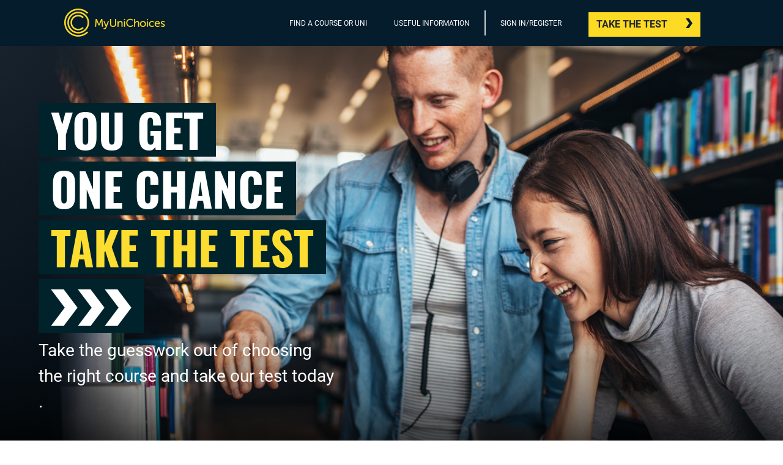

--- FILE ---
content_type: text/css
request_url: https://www.myunichoices.com/wp-content/themes/mfc-market/assets/css/a01MUCDTHome.css
body_size: 5599
content:


.a01mucdthome {
  width               : 100%;
  min-width           : 1440px;
  height              : 100vh;
  min-height          : 5643px;
  position            : relative;
  overflow            : hidden;
  margin              : 0px;
  -webkit-font-smoothing: antialiased;
  -moz-osx-font-smoothing: grayscale;
  background-color    : rgba(255, 255, 255, 1.0);
  opacity             : 1.0;
}
a {
  text-decoration     : none;
}
div {
  -webkit-text-size-adjust: none;
}
.anima-full-width-a {
  width               : 100%;
}
.anima-full-height-a {
  height              : 100%;
}
div {
  -webkit-text-size-adjust: none;
}
.a01mucdthome .colourwhite {
  background-color    : rgba(255,255,255,0.0);
  top                 : 1149px;
  height              : 545px;
  width               : 1440px;
  position            : absolute;
  margin              : 0;
  left                : 0px;
  transform           : rotate(0deg);
  opacity             : 1.0;
}
.a01mucdthome .colourwhite .rectanglecopy3 {
  background-color    : rgba(255, 255, 255, 1.0);
  top                 : 0px;
  height              : 545px;
  width               : 1440px;
  position            : relative;
  margin              : 0;
  left                : 0px;
  transform           : rotate(0deg);
  opacity             : 1.0;
}
.a01mucdthome .group3 {
  background-color    : rgba(255,255,255,0.0);
  top                 : 1519px;
  height              : 125px;
  width               : 264px;
  position            : absolute;
  margin              : 0;
  left                : 1008px;
  transform           : rotate(0deg);
  opacity             : 1.0;
}
.a01mucdthome .group3 .chevronleft {
  background-color    : rgba(255,255,255,0.0);
  top                 : 0px;
  height              : 125px;
  width               : 93px;
  position            : absolute;
  margin              : 0;
  left                : 0px;
  overflow            : hidden;
  transform           : rotate(0deg);
  opacity             : 1.0;
}
.a01mucdthome .group3 .chevronleft .background {
  background-color    : rgba(255,255,255,0.0);
  top                 : 0px;
  height              : 125px;
  width               : 93px;
  position            : absolute;
  margin              : 0;
  left                : 0px;
  transform           : rotate(0deg);
  opacity             : 1.0;
}
.a01mucdthome .group3 .chevronleft .colourgrey1 {
  background-color    : rgba(255,255,255,0.0);
  top                 : 0px;
  height              : 125px;
  width               : 93px;
  position            : absolute;
  margin              : 0;
  left                : -1px;
  transform           : rotate(0deg);
  opacity             : 1.0;
}
.a01mucdthome .group3 .chevronleft .colourgrey1 .colourgrey11 {
  background-color    : rgba(255,255,255,0.0);
  top                 : 0px;
  height              : 125px;
  width               : 93px;
  position            : absolute;
  margin              : 0;
  left                : 0px;
  transform           : rotate(0deg);
  opacity             : 1.0;
}
.a01mucdthome .group3 .chevronleftcopy2 {
  background-color    : rgba(255,255,255,0.0);
  top                 : 0px;
  height              : 125px;
  width               : 93px;
  position            : absolute;
  margin              : 0;
  left                : 83px;
  overflow            : hidden;
  transform           : rotate(0deg);
  opacity             : 1.0;
}
.a01mucdthome .group3 .chevronleftcopy2 .background {
  background-color    : rgba(255,255,255,0.0);
  top                 : 0px;
  height              : 125px;
  width               : 93px;
  position            : absolute;
  margin              : 0;
  left                : 0px;
  transform           : rotate(0deg);
  opacity             : 1.0;
}
.a01mucdthome .group3 .chevronleftcopy2 .colourgrey1 {
  background-color    : rgba(255,255,255,0.0);
  top                 : 0px;
  height              : 125px;
  width               : 93px;
  position            : absolute;
  margin              : 0;
  left                : -1px;
  transform           : rotate(0deg);
  opacity             : 1.0;
}
.a01mucdthome .group3 .chevronleftcopy2 .colourgrey1 .colourgrey11 {
  background-color    : rgba(255,255,255,0.0);
  top                 : 0px;
  height              : 125px;
  width               : 93px;
  position            : absolute;
  margin              : 0;
  left                : 0px;
  transform           : rotate(0deg);
  opacity             : 1.0;
}
.a01mucdthome .group3 .chevronleftcopy4 {
  background-color    : rgba(255,255,255,0.0);
  top                 : 0px;
  height              : 125px;
  width               : 93px;
  position            : absolute;
  margin              : 0;
  left                : 171px;
  overflow            : hidden;
  transform           : rotate(0deg);
  opacity             : 1.0;
}
.a01mucdthome .group3 .chevronleftcopy4 .background {
  background-color    : rgba(255,255,255,0.0);
  top                 : 0px;
  height              : 125px;
  width               : 93px;
  position            : absolute;
  margin              : 0;
  left                : 0px;
  transform           : rotate(0deg);
  opacity             : 1.0;
}
.a01mucdthome .group3 .chevronleftcopy4 .colourgrey1 {
  background-color    : rgba(255,255,255,0.0);
  top                 : 0px;
  height              : 125px;
  width               : 93px;
  position            : absolute;
  margin              : 0;
  left                : -1px;
  transform           : rotate(0deg);
  opacity             : 1.0;
}
.a01mucdthome .group3 .chevronleftcopy4 .colourgrey1 .colourgrey11 {
  background-color    : rgba(255,255,255,0.0);
  top                 : 0px;
  height              : 125px;
  width               : 93px;
  position            : absolute;
  margin              : 0;
  left                : 0px;
  transform           : rotate(0deg);
  opacity             : 1.0;
}
.a01mucdthome .colourwhitecopy {
  background-color    : rgba(255,255,255,0.0);
  top                 : 2777px;
  height              : 1427px;
  width               : 1440px;
  position            : absolute;
  margin              : 0;
  left                : 0px;
  transform           : rotate(0deg);
  opacity             : 1.0;
}
.a01mucdthome .colourwhitecopy .rectanglecopy3 {
  background-color    : rgba(204, 211, 213, 0.15);
  top                 : 0px;
  height              : 1427px;
  width               : 1440px;
  position            : relative;
  margin              : 0;
  left                : 0px;
  transform           : rotate(0deg);
  opacity             : 1.0;
}
.a01mucdthome .mucdtadvicestacked {
  background-color    : rgba(255,255,255,0.0);
  top                 : 2904px;
  height              : 540px;
  width               : 345px;
  position            : absolute;
  margin              : 0;
  left                : 167px;
  overflow            : hidden;
  transform           : rotate(0deg);
  opacity             : 1.0;
}
.a01mucdthome .mucdtadvicestacked .background {
  background-color    : rgba(255,255,255,0.0);
  top                 : 0px;
  height              : 540px;
  width               : 345px;
  position            : absolute;
  margin              : 0;
  left                : 0px;
  transform           : rotate(0deg);
  opacity             : 1.0;
}
.a01mucdthome .mucdtadvicestacked .card {
  background-color    : rgba(255,255,255,0.0);
  top                 : -5px;
  height              : 558px;
  width               : 363px;
  position            : absolute;
  margin              : 0;
  left                : -9px;
  transform           : rotate(0deg);
  opacity             : 1.0;
}
.a01mucdthome .mucdtadvicestacked .card .rectanglecopy3 {
  background-color    : rgba(255,255,255,0.0);
  top                 : 0px;
  height              : 558px;
  width               : 363px;
  position            : absolute;
  margin              : 0;
  left                : 0px;
  transform           : rotate(0deg);
  opacity             : 1.0;
}
.a01mucdthome .mucdtadvicestacked .titlecopy2 {
  background-color    : rgba(255,255,255,0.0);
  top                 : 505px;
  height              : auto;
  width               : 305px;
  position            : absolute;
  margin              : 0;
  left                : 20px;
  transform           : rotate(0deg);
  opacity             : 1.0;
  font-family         : "AppleSystemUIFont", Helvetica, Arial, serif;
  font-size           : 16.0px;
  color               : rgba(203, 211, 213, 1.0);
  text-align          : left;
  line-height         : 18.0px;
}
.a01mucdthome .mucdtadvicestacked .colourgrey1 {
  background-color    : rgba(255,255,255,0.0);
  top                 : 260px;
  height              : 40px;
  width               : 345px;
  position            : absolute;
  margin              : 0;
  left                : 0px;
  transform           : rotate(0deg);
  opacity             : 1.0;
}
.a01mucdthome .mucdtadvicestacked .colourgrey1 .rectanglecopy {
  background-color    : rgba(4, 28, 44, 1.0);
  top                 : 0px;
  height              : 40px;
  width               : 345px;
  position            : relative;
  margin              : 0;
  left                : 0px;
  transform           : rotate(0deg);
  opacity             : 1.0;
}
.a01mucdthome .mucdtadvicestacked .title {
  background-color    : rgba(255,255,255,0.0);
  top                 : 270px;
  height              : 19px;
  width               : 310px;
  position            : absolute;
  margin              : 0;
  left                : 20px;
  transform           : rotate(0deg);
  opacity             : 1.0;
  font-family         : "AppleSystemUIFont", Helvetica, Arial, serif;
  font-size           : 16.0px;
  color               : rgba(252, 221, 48, 1.0);
  text-align          : left;
  line-height         : 18.0px;
}
.a01mucdthome .mucdtadvicestacked .femaleshutterstock534602335 {
  background-color    : rgba(215, 215, 215, 1.0);
  top                 : 0px;
  height              : 260px;
  width               : 345px;
  position            : absolute;
  margin              : 0;
  left                : 0px;
  overflow            : hidden;
  transform           : rotate(0deg);
  opacity             : 1.0;
}
.a01mucdthome .mucdtadvicestacked .femaleshutterstock534602335 .mask {
  background-color    : rgba(215, 215, 215, 1.0);
  top                 : 0px;
  height              : 260px;
  width               : 345px;
  position            : absolute;
  margin              : 0;
  left                : 0px;
  transform           : rotate(0deg);
  opacity             : 1.0;
}
.a01mucdthome .mucdtadvicestacked .femaleshutterstock534602335 .femaleshutterstock5346023351 {
  background-color    : rgba(255,255,255,0.0);
  top                 : -138px;
  height              : 453px;
  width               : 710px;
  position            : absolute;
  margin              : 0;
  left                : -213px;
  transform           : rotate(0deg);
  opacity             : 1.0;
}
.a01mucdthome .mucdtadvicestacked .paragraph {
  background-color    : rgba(255,255,255,0.0);
  top                 : 328px;
  height              : 96px;
  width               : 305px;
  position            : absolute;
  margin              : 0;
  left                : 20px;
  transform           : rotate(0deg);
  opacity             : 1.0;
  font-family         : "San Francisco", Helvetica, Arial, serif;
  font-size           : 28.0px;
  color               : rgba(4, 28, 44, 1.0);
  text-align          : left;
  line-height         : 32.0px;
}
.a01mucdthome .mucdtadvicestackedcopy3 {
  background-color    : rgba(255,255,255,0.0);
  top                 : 3494px;
  height              : 540px;
  width               : 345px;
  position            : absolute;
  margin              : 0;
  left                : 167px;
  overflow            : hidden;
  transform           : rotate(0deg);
  opacity             : 1.0;
}
.a01mucdthome .mucdtadvicestackedcopy3 .background {
  background-color    : rgba(255,255,255,0.0);
  top                 : 0px;
  height              : 540px;
  width               : 345px;
  position            : absolute;
  margin              : 0;
  left                : 0px;
  transform           : rotate(0deg);
  opacity             : 1.0;
}
.a01mucdthome .mucdtadvicestackedcopy3 .card {
  background-color    : rgba(255,255,255,0.0);
  top                 : -5px;
  height              : 558px;
  width               : 363px;
  position            : absolute;
  margin              : 0;
  left                : -9px;
  transform           : rotate(0deg);
  opacity             : 1.0;
}
.a01mucdthome .mucdtadvicestackedcopy3 .card .rectanglecopy3 {
  background-color    : rgba(255,255,255,0.0);
  top                 : 0px;
  height              : 558px;
  width               : 363px;
  position            : absolute;
  margin              : 0;
  left                : 0px;
  transform           : rotate(0deg);
  opacity             : 1.0;
}
.a01mucdthome .mucdtadvicestackedcopy3 .titlecopy2 {
  background-color    : rgba(255,255,255,0.0);
  top                 : 505px;
  height              : auto;
  width               : 305px;
  position            : absolute;
  margin              : 0;
  left                : 20px;
  transform           : rotate(0deg);
  opacity             : 1.0;
  font-family         : "AppleSystemUIFont", Helvetica, Arial, serif;
  font-size           : 16.0px;
  color               : rgba(203, 211, 213, 1.0);
  text-align          : left;
  line-height         : 18.0px;
}
.a01mucdthome .mucdtadvicestackedcopy3 .colourgrey1 {
  background-color    : rgba(255,255,255,0.0);
  top                 : 260px;
  height              : 40px;
  width               : 345px;
  position            : absolute;
  margin              : 0;
  left                : 0px;
  transform           : rotate(0deg);
  opacity             : 1.0;
}
.rectanglecopy{
  background-color    : rgba(4, 28, 44, 1.0);
  top                 : 0px;
  height              : 40px;
  width               : 345px;
  position            : relative;
  margin              : 0;
  left                : 0px;
  transform           : rotate(0deg);
  opacity             : 1.0;
}
.a01mucdthome .mucdtadvicestackedcopy3 .title {
  background-color    : rgba(255,255,255,0.0);
  top                 : 270px;
  height              : 19px;
  width               : 310px;
  position            : absolute;
  margin              : 0;
  left                : 20px;
  transform           : rotate(0deg);
  opacity             : 1.0;
  font-family         : "AppleSystemUIFont", Helvetica, Arial, serif;
  font-size           : 16.0px;
  color               : rgba(252, 221, 48, 1.0);
  text-align          : left;
  line-height         : 18.0px;
}
.a01mucdthome .mucdtadvicestackedcopy3 .femaleshutterstock534602335 {
  background-color    : rgba(215, 215, 215, 1.0);
  top                 : 0px;
  height              : 260px;
  width               : 345px;
  position            : absolute;
  margin              : 0;
  left                : 0px;
  overflow            : hidden;
  transform           : rotate(0deg);
  opacity             : 1.0;
}
.a01mucdthome .mucdtadvicestackedcopy3 .femaleshutterstock534602335 .mask {
  background-color    : rgba(215, 215, 215, 1.0);
  top                 : 0px;
  height              : 260px;
  width               : 345px;
  position            : absolute;
  margin              : 0;
  left                : 0px;
  transform           : rotate(0deg);
  opacity             : 1.0;
}
.a01mucdthome .mucdtadvicestackedcopy3 .femaleshutterstock534602335 .femaleshutterstock5346023351 {
  background-color    : rgba(255,255,255,0.0);
  top                 : -138px;
  height              : 453px;
  width               : 710px;
  position            : absolute;
  margin              : 0;
  left                : -213px;
  transform           : rotate(0deg);
  opacity             : 1.0;
}
.a01mucdthome .mucdtadvicestackedcopy3 .paragraph {
  background-color    : rgba(255,255,255,0.0);
  top                 : 328px;
  height              : 64px;
  width               : 305px;
  position            : absolute;
  margin              : 0;
  left                : 20px;
  transform           : rotate(0deg);
  opacity             : 1.0;
  font-family         : "San Francisco", Helvetica, Arial, serif;
  font-size           : 28.0px;
  color               : rgba(4, 28, 44, 1.0);
  text-align          : left;
  line-height         : 32.0px;
}
.a01mucdthome .group8 {
  background-color    : rgba(255,255,255,0.0);
  top                 : 2904px;
  height              : 540px;
  width               : 345px;
  position            : absolute;
  margin              : 0;
  left                : 547px;
  transform           : rotate(0deg);
  opacity             : 1.0;
}
.a01mucdthome .group8 .mucdtadvicestackedcopy {
  background-color    : rgba(255,255,255,0.0);
  top                 : 0px;
  height              : 540px;
  width               : 345px;
  position            : absolute;
  margin              : 0;
  left                : 0px;
  overflow            : hidden;
  transform           : rotate(0deg);
  opacity             : 1.0;
}
.a01mucdthome .group8 .mucdtadvicestackedcopy .background {
  background-color    : rgba(255,255,255,0.0);
  top                 : 0px;
  height              : 540px;
  width               : 345px;
  position            : absolute;
  margin              : 0;
  left                : 0px;
  transform           : rotate(0deg);
  opacity             : 1.0;
}
.a01mucdthome .group8 .mucdtadvicestackedcopy .card {
  background-color    : rgba(255,255,255,0.0);
  top                 : -5px;
  height              : 558px;
  width               : 363px;
  position            : absolute;
  margin              : 0;
  left                : -9px;
  transform           : rotate(0deg);
  opacity             : 1.0;
}
.a01mucdthome .group8 .mucdtadvicestackedcopy .card .rectanglecopy3 {
  background-color    : rgba(255,255,255,0.0);
  top                 : 0px;
  height              : 558px;
  width               : 363px;
  position            : absolute;
  margin              : 0;
  left                : 0px;
  transform           : rotate(0deg);
  opacity             : 1.0;
}
.a01mucdthome .group8 .mucdtadvicestackedcopy .colourgrey1copy {
  background-color    : rgba(255,255,255,0.0);
  top                 : 260px;
  height              : 40px;
  width               : 345px;
  position            : absolute;
  margin              : 0;
  left                : 0px;
  transform           : rotate(0deg);
  opacity             : 1.0;
}
.a01mucdthome .group8 .mucdtadvicestackedcopy .colourgrey1copy .rectanglecopy {
  background-color    : rgba(4, 28, 44, 1.0);
  top                 : 0px;
  height              : 40px;
  width               : 345px;
  position            : relative;
  margin              : 0;
  left                : 0px;
  transform           : rotate(0deg);
  opacity             : 1.0;
}
.a01mucdthome .group8 .mucdtadvicestackedcopy .title {
  background-color    : rgba(255,255,255,0.0);
  top                 : 260px;
  height              : 40px;
  width               : 312px;
  position            : absolute;
  margin              : 0;
  left                : 20px;
  transform           : rotate(0deg);
  opacity             : 1.0;
  font-family         : "AppleSystemUIFont", Helvetica, Arial, serif;
  font-size           : 16.0px;
  color               : rgba(252, 221, 48, 1.0);
  text-align          : left;
  line-height         : 18.0px;
}
.a01mucdthome .group8 .mucdtadvicestackedcopy .colouryellow11 {
  background-color    : rgba(255,255,255,0.0);
  top                 : 0px;
  height              : 260px;
  width               : 345px;
  position            : absolute;
  margin              : 0;
  left                : 0px;
  transform           : rotate(0deg);
  opacity             : 1.0;
}
.a01mucdthome .group8 .mucdtadvicestackedcopy .colouryellow11 .rectanglecopy3 {
  background-color    : rgba(255, 255, 255, 1.0);
  top                 : 0px;
  height              : 260px;
  width               : 345px;
  position            : relative;
  margin              : 0;
  left                : 0px;
  transform           : rotate(0deg);
  opacity             : 1.0;
}
.a01mucdthome .group8 .mucdtadvicestackedcopy .titlecopy2 {
  background-color    : rgba(255,255,255,0.0);
  top                 : 505px;
  height              : auto;
  width               : 305px;
  position            : absolute;
  margin              : 0;
  left                : 20px;
  transform           : rotate(0deg);
  opacity             : 1.0;
  font-family         : "AppleSystemUIFont", Helvetica, Arial, serif;
  font-size           : 16.0px;
  color               : rgba(203, 211, 213, 1.0);
  text-align          : left;
  line-height         : 18.0px;
}
.a01mucdthome .group8 .mucdtadvicestackedcopy .paragraph {
  background-color    : rgba(255,255,255,0.0);
  top                 : 318px;
  height              : 96px;
  width               : 305px;
  position            : absolute;
  margin              : 0;
  left                : 20px;
  transform           : rotate(0deg);
  opacity             : 1.0;
  font-family         : "San Francisco", Helvetica, Arial, serif;
  font-size           : 28.0px;
  color               : rgba(4, 28, 44, 1.0);
  text-align          : left;
  line-height         : 32.0px;
}
.a01mucdthome .group8 .group7 {
  background-color    : rgba(255,255,255,0.0);
  top                 : 27px;
  height              : 216px;
  width               : 272px;
  position            : absolute;
  margin              : 0;
  left                : 50px;
  transform           : rotate(0deg);
  opacity             : 1.0;
}
.a01mucdthome .mucdtadvicestackedcopy2 {
  background-color    : rgba(255,255,255,0.0);
  top                 : 2904px;
  height              : 540px;
  width               : 345px;
  position            : absolute;
  margin              : 0;
  left                : 927px;
  overflow            : hidden;
  transform           : rotate(0deg);
  opacity             : 1.0;
}
.a01mucdthome .mucdtadvicestackedcopy2 .background {
  background-color    : rgba(255,255,255,0.0);
  top                 : 0px;
  height              : 540px;
  width               : 345px;
  position            : absolute;
  margin              : 0;
  left                : 0px;
  transform           : rotate(0deg);
  opacity             : 1.0;
}
.a01mucdthome .mucdtadvicestackedcopy2 .card {
  background-color    : rgba(255,255,255,0.0);
  top                 : -5px;
  height              : 558px;
  width               : 363px;
  position            : absolute;
  margin              : 0;
  left                : -9px;
  transform           : rotate(0deg);
  opacity             : 1.0;
}
.a01mucdthome .mucdtadvicestackedcopy2 .card .rectanglecopy3 {
  background-color    : rgba(255,255,255,0.0);
  top                 : 0px;
  height              : 558px;
  width               : 363px;
  position            : absolute;
  margin              : 0;
  left                : 0px;
  transform           : rotate(0deg);
  opacity             : 1.0;
}
.a01mucdthome .mucdtadvicestackedcopy2 .titlecopy2 {
  background-color    : rgba(255,255,255,0.0);
  top                 : 505px;
  height              : auto;
  width               : 305px;
  position            : absolute;
  margin              : 0;
  left                : 20px;
  transform           : rotate(0deg);
  opacity             : 1.0;
  font-family         : "AppleSystemUIFont", Helvetica, Arial, serif;
  font-size           : 16.0px;
  color               : rgba(203, 211, 213, 1.0);
  text-align          : left;
  line-height         : 18.0px;
}
.a01mucdthome .mucdtadvicestackedcopy2 .colourgrey1 {
  background-color    : rgba(255,255,255,0.0);
  top                 : 260px;
  height              : 40px;
  width               : 345px;
  position            : absolute;
  margin              : 0;
  left                : 0px;
  transform           : rotate(0deg);
  opacity             : 1.0;
}
.rectanglecopy {
  background-color    : rgba(4, 28, 44, 1.0);
  top                 : 0px;
  height              : 40px;
  width               : 345px;
  position            : relative;
  margin              : 0;
  left                : 0px;
  transform           : rotate(0deg);
  opacity             : 1.0;
}
.a01mucdthome .mucdtadvicestackedcopy2 .title {
  background-color    : rgba(255,255,255,0.0);
  top                 : 270px;
  height              : 18px;
  width               : 310px;
  position            : absolute;
  margin              : 0;
  left                : 20px;
  transform           : rotate(0deg);
  opacity             : 1.0;
  font-family         : "AppleSystemUIFont", Helvetica, Arial, serif;
  font-size           : 16.0px;
  color               : rgba(252, 221, 48, 1.0);
  text-align          : left;
  line-height         : 18.0px;
}
.a01mucdthome .mucdtadvicestackedcopy2 .femaleshutterstock534602335 {
  background-color    : rgba(215, 215, 215, 1.0);
  top                 : 0px;
  height              : 260px;
  width               : 345px;
  position            : absolute;
  margin              : 0;
  left                : 0px;
  overflow            : hidden;
  transform           : rotate(0deg);
  opacity             : 1.0;
}
.a01mucdthome .mucdtadvicestackedcopy2 .femaleshutterstock534602335 .mask {
  background-color    : rgba(215, 215, 215, 1.0);
  top                 : 0px;
  height              : 260px;
  width               : 345px;
  position            : absolute;
  margin              : 0;
  left                : 0px;
  transform           : rotate(0deg);
  opacity             : 1.0;
}
.a01mucdthome .mucdtadvicestackedcopy2 .femaleshutterstock534602335 .femaleshutterstock5346023351 {
  background-color    : rgba(255,255,255,0.0);
  top                 : -138px;
  height              : 453px;
  width               : 710px;
  position            : absolute;
  margin              : 0;
  left                : -213px;
  transform           : rotate(0deg);
  opacity             : 1.0;
}
.a01mucdthome .mucdtadvicestackedcopy2 .paragraph {
  background-color    : rgba(255,255,255,0.0);
  top                 : 328px;
  height              : 32px;
  width               : 305px;
  position            : absolute;
  margin              : 0;
  left                : 20px;
  transform           : rotate(0deg);
  opacity             : 1.0;
  font-family         : "San Francisco", Helvetica, Arial, serif;
  font-size           : 28.0px;
  color               : rgba(4, 28, 44, 1.0);
  text-align          : left;
  line-height         : 32.0px;
}
.a01mucdthome .mucdtadvicestackedcopy5 {
  background-color    : rgba(255,255,255,0.0);
  top                 : 3494px;
  height              : 540px;
  width               : 345px;
  position            : absolute;
  margin              : 0;
  left                : 547px;
  overflow            : hidden;
  transform           : rotate(0deg);
  opacity             : 1.0;
}
.a01mucdthome .mucdtadvicestackedcopy5 .background {
  background-color    : rgba(255,255,255,0.0);
  top                 : 0px;
  height              : 540px;
  width               : 345px;
  position            : absolute;
  margin              : 0;
  left                : 0px;
  transform           : rotate(0deg);
  opacity             : 1.0;
}
.a01mucdthome .mucdtadvicestackedcopy5 .card {
  background-color    : rgba(255,255,255,0.0);
  top                 : -5px;
  height              : 558px;
  width               : 363px;
  position            : absolute;
  margin              : 0;
  left                : -9px;
  transform           : rotate(0deg);
  opacity             : 1.0;
}
.a01mucdthome .mucdtadvicestackedcopy5 .card .rectanglecopy3 {
  background-color    : rgba(255,255,255,0.0);
  top                 : 0px;
  height              : 558px;
  width               : 363px;
  position            : absolute;
  margin              : 0;
  left                : 0px;
  transform           : rotate(0deg);
  opacity             : 1.0;
}
.a01mucdthome .mucdtadvicestackedcopy5 .titlecopy2 {
  background-color    : rgba(255,255,255,0.0);
  top                 : 505px;
  height              : auto;
  width               : 305px;
  position            : absolute;
  margin              : 0;
  left                : 20px;
  transform           : rotate(0deg);
  opacity             : 1.0;
  font-family         : "AppleSystemUIFont", Helvetica, Arial, serif;
  font-size           : 16.0px;
  color               : rgba(203, 211, 213, 1.0);
  text-align          : left;
  line-height         : 18.0px;
}
.a01mucdthome .mucdtadvicestackedcopy5 .colourgrey1 {
  background-color    : rgba(255,255,255,0.0);
  top                 : 260px;
  height              : 40px;
  width               : 345px;
  position            : absolute;
  margin              : 0;
  left                : 0px;
  transform           : rotate(0deg);
  opacity             : 1.0;
}
.a01mucdthome .mucdtadvicestackedcopy5 .colourgrey1 .rectanglecopy {
  background-color    : rgba(4, 28, 44, 1.0);
  top                 : 0px;
  height              : 40px;
  width               : 345px;
  position            : relative;
  margin              : 0;
  left                : 0px;
  transform           : rotate(0deg);
  opacity             : 1.0;
}
.a01mucdthome .mucdtadvicestackedcopy5 .title {
  background-color    : rgba(255,255,255,0.0);
  top                 : 270px;
  height              : 18px;
  width               : 310px;
  position            : absolute;
  margin              : 0;
  left                : 20px;
  transform           : rotate(0deg);
  opacity             : 1.0;
  font-family         : "AppleSystemUIFont", Helvetica, Arial, serif;
  font-size           : 16.0px;
  color               : rgba(252, 221, 48, 1.0);
  text-align          : left;
  line-height         : 18.0px;
}
.a01mucdthome .mucdtadvicestackedcopy5 .femaleshutterstock534602335 {
  background-color    : rgba(215, 215, 215, 1.0);
  top                 : 0px;
  height              : 260px;
  width               : 345px;
  position            : absolute;
  margin              : 0;
  left                : 0px;
  overflow            : hidden;
  transform           : rotate(0deg);
  opacity             : 1.0;
}
.a01mucdthome .mucdtadvicestackedcopy5 .femaleshutterstock534602335 .mask {
  background-color    : rgba(215, 215, 215, 1.0);
  top                 : 0px;
  height              : 260px;
  width               : 345px;
  position            : absolute;
  margin              : 0;
  left                : 0px;
  transform           : rotate(0deg);
  opacity             : 1.0;
}
.a01mucdthome .mucdtadvicestackedcopy5 .femaleshutterstock534602335 .femaleshutterstock5346023351 {
  background-color    : rgba(255,255,255,0.0);
  top                 : -138px;
  height              : 453px;
  width               : 710px;
  position            : absolute;
  margin              : 0;
  left                : -213px;
  transform           : rotate(0deg);
  opacity             : 1.0;
}
.a01mucdthome .mucdtadvicestackedcopy5 .paragraph {
  background-color    : rgba(255,255,255,0.0);
  top                 : 328px;
  height              : 96px;
  width               : 305px;
  position            : absolute;
  margin              : 0;
  left                : 20px;
  transform           : rotate(0deg);
  opacity             : 1.0;
  font-family         : "San Francisco", Helvetica, Arial, serif;
  font-size           : 28.0px;
  color               : rgba(4, 28, 44, 1.0);
  text-align          : left;
  line-height         : 32.0px;
}
.a01mucdthome .group9 {
  background-color    : rgba(255,255,255,0.0);
  top                 : 3494px;
  height              : 540px;
  width               : 345px;
  position            : absolute;
  margin              : 0;
  left                : 927px;
  transform           : rotate(0deg);
  opacity             : 1.0;
}
.a01mucdthome .group9 .mucdtadvicestackedcopy6 {
  background-color    : rgba(255,255,255,0.0);
  top                 : 0px;
  height              : 540px;
  width               : 345px;
  position            : absolute;
  margin              : 0;
  left                : 0px;
  overflow            : hidden;
  transform           : rotate(0deg);
  opacity             : 1.0;
}
.a01mucdthome .group9 .mucdtadvicestackedcopy6 .background {
  background-color    : rgba(255,255,255,0.0);
  top                 : 0px;
  height              : 540px;
  width               : 345px;
  position            : absolute;
  margin              : 0;
  left                : 0px;
  transform           : rotate(0deg);
  opacity             : 1.0;
}
.a01mucdthome .group9 .mucdtadvicestackedcopy6 .card {
  background-color    : rgba(255,255,255,0.0);
  top                 : -5px;
  height              : 558px;
  width               : 363px;
  position            : absolute;
  margin              : 0;
  left                : -9px;
  transform           : rotate(0deg);
  opacity             : 1.0;
}
.a01mucdthome .group9 .mucdtadvicestackedcopy6 .card .rectanglecopy3 {
  background-color    : rgba(255,255,255,0.0);
  top                 : 0px;
  height              : 558px;
  width               : 363px;
  position            : absolute;
  margin              : 0;
  left                : 0px;
  transform           : rotate(0deg);
  opacity             : 1.0;
}
.a01mucdthome .group9 .mucdtadvicestackedcopy6 .colourgrey1copy {
  background-color    : rgba(255,255,255,0.0);
  top                 : 260px;
  height              : 40px;
  width               : 345px;
  position            : absolute;
  margin              : 0;
  left                : 0px;
  transform           : rotate(0deg);
  opacity             : 1.0;
}
.a01mucdthome .group9 .mucdtadvicestackedcopy6 .title {
  background-color    : rgba(255,255,255,0.0);
  top                 : 260px;
  height              : 40px;
  width               : 312px;
  position            : absolute;
  margin              : 0;
  left                : 20px;
  transform           : rotate(0deg);
  opacity             : 1.0;
  font-family         : "AppleSystemUIFont", Helvetica, Arial, serif;
  font-size           : 16.0px;
  color               : rgba(252, 221, 48, 1.0);
  text-align          : left;
  line-height         : 18.0px;
}
.a01mucdthome .group9 .mucdtadvicestackedcopy6 .colouryellow11 {
  background-color    : rgba(255,255,255,0.0);
  top                 : 0px;
  height              : 260px;
  width               : 345px;
  position            : absolute;
  margin              : 0;
  left                : 0px;
  transform           : rotate(0deg);
  opacity             : 1.0;
}
.a01mucdthome .group9 .mucdtadvicestackedcopy6 .colouryellow11 .rectangle {
  background-color    : rgba(253, 218, 36, 1.0);
  top                 : 0px;
  height              : 260px;
  width               : 345px;
  position            : relative;
  margin              : 0;
  left                : 0px;
  transform           : rotate(0deg);
  opacity             : 1.0;
}
.a01mucdthome .group9 .mucdtadvicestackedcopy6 .titlecopy2 {
  background-color    : rgba(255,255,255,0.0);
  top                 : 505px;
  height              : auto;
  width               : 305px;
  position            : absolute;
  margin              : 0;
  left                : 20px;
  transform           : rotate(0deg);
  opacity             : 1.0;
  font-family         : "AppleSystemUIFont", Helvetica, Arial, serif;
  font-size           : 16.0px;
  color               : rgba(203, 211, 213, 1.0);
  text-align          : left;
  line-height         : 18.0px;
}
.a01mucdthome .group9 .mucdtadvicestackedcopy6 .paragraph {
  background-color    : rgba(255,255,255,0.0);
  top                 : 318px;
  height              : 96px;
  width               : 305px;
  position            : absolute;
  margin              : 0;
  left                : 20px;
  transform           : rotate(0deg);
  opacity             : 1.0;
  font-family         : "San Francisco", Helvetica, Arial, serif;
  font-size           : 28.0px;
  color               : rgba(4, 28, 44, 1.0);
  text-align          : left;
  line-height         : 32.0px;
}
.a01mucdthome .group9 .group15 {
  background-color    : rgba(255,255,255,0.0);
  top                 : 0px;
  height              : 234px;
  width               : 299px;
  position            : absolute;
  margin              : 0;
  left                : 22px;
  transform           : rotate(0deg);
  opacity             : 1.0;
}
.a01mucdthome .group9 .group15 .audiencesurvey {
  background-color    : rgba(255,255,255,0.0);
  top                 : 0px;
  height              : 191px;
  width               : 301px;
  position            : absolute;
  margin              : 0;
  left                : 0px;
  transform           : rotate(0deg);
  opacity             : 1.0;
  font-family         : "San Francisco", Helvetica, Arial, serif;
  font-size           : 66.0px;
  color               : rgba(0, 35, 43, 1.0);
  text-align          : left;
  line-height         : 56.0px;
}
.a01mucdthome .group9 .group15 .group31 {
  background-color    : rgba(255,255,255,0.0);
  top                 : 193px;
  height              : 41px;
  width               : 84px;
  position            : absolute;
  margin              : 0;
  left                : 0px;
  transform           : rotate(0deg);
  opacity             : 1.0;
}
.a01mucdthome .buttonsecondarydefault {
  background-color    : rgba(255,255,255,0.0);
  top                 : 4084px;
  height              : 40px;
  width               : 361px;
  position            : absolute;
  margin              : 0;
  left                : 540px;
  overflow            : hidden;
  transform           : rotate(0deg);
  opacity             : 1.0;
}
.a01mucdthome .buttonsecondarydefault .background {
  background-color    : rgba(255,255,255,0.0);
  top                 : 0px;
  height              : 40px;
  width               : 361px;
  position            : absolute;
  margin              : 0;
  left                : 0px;
  transform           : rotate(0deg);
  opacity             : 1.0;
}
.a01mucdthome .buttonsecondarydefault .fond {
  background-color    : rgba(255,255,255,0.0);
  top                 : 0px;
  height              : 40px;
  width               : 361px;
  position            : absolute;
  margin              : 0;
  left                : 0px;
  transform           : rotate(0deg);
  opacity             : 1.0;
}
.a01mucdthome .buttonsecondarydefault .fond .rectangle {
  background-color    : rgba(255,255,255,0.0);
  top                 : 0px;
  height              : 40px;
  box-sizing          : border-box;
  width               : 361px;
  position            : relative;
  margin              : 0;
  left                : 0px;
  border-style        : solid;
  border-width        : 1px;
  border-color        : rgba(4, 28, 44, 1.0);
  transform           : rotate(0deg);
  opacity             : 1.0;
}
.a01mucdthome .buttonsecondarydefault .iconright {
  background-color    : rgba(255,255,255,0.0);
  top                 : 12px;
  height              : 16px;
  width               : 11px;
  position            : absolute;
  margin              : 0;
  left                : 328px;
  transform           : rotate(0deg);
  opacity             : 1.0;
}
.a01mucdthome .buttonsecondarydefault .iconright .iconright1 {
  background-color    : rgba(255,255,255,0.0);
  top                 : 0px;
  height              : 16px;
  width               : 11px;
  position            : absolute;
  margin              : 0;
  left                : 0px;
  transform           : rotate(0deg);
  opacity             : 1.0;
}
.a01mucdthome .buttonsecondarydefault .textlabel {
  background-color    : rgba(255,255,255,0.0);
  top                 : 9px;
  height              : auto;
  width               : 290px;
  position            : absolute;
  margin              : 0;
  left                : 15px;
  transform           : rotate(0deg);
  opacity             : 1.0;
  font-family         : "AppleSystemUIFont", Helvetica, Arial, serif;
  font-size           : 16.0px;
  color               : rgba(0, 34, 42, 1.0);
  text-align          : left;
  letter-spacing      : 0.3px;
  line-height         : 24.0px;
}
.a01mucdthome .colourwhitecopy4 {
  background-color    : rgba(255,255,255,0.0);
  top                 : 658px;
  height              : 491px;
  width               : 1440px;
  position            : absolute;
  margin              : 0;
  left                : 0px;
  transform           : rotate(0deg);
  opacity             : 1.0;
}
.a01mucdthome .colourwhitecopy4 .rectanglecopy3 {
  background-color    : rgba(204, 211, 213, 0.15);
  top                 : 0px;
  height              : 491px;
  width               : 1440px;
  position            : relative;
  margin              : 0;
  left                : 0px;
  transform           : rotate(0deg);
  opacity             : 1.0;
}
.a01mucdthome .colourwhitecopy2 {
  background-color    : rgba(255,255,255,0.0);
  top                 : 4204px;
  height              : 317px;
  width               : 1440px;
  position            : absolute;
  margin              : 0;
  left                : 0px;
  transform           : rotate(0deg);
  opacity             : 1.0;
}
.a01mucdthome .group4 {
  background-color    : rgba(255,255,255,0.0);
  top                 : 4333px;
  height              : 138px;
  width               : 991px;
  position            : absolute;
  margin              : 0;
  left                : 225px;
  transform           : rotate(0deg);
  opacity             : 1.0;
}
.a01mucdthome .group4 .atomslogopress4copy4 {
  background-color    : rgba(255,255,255,0.0);
  top                 : 0px;
  height              : 132px;
  width               : 304px;
  position            : absolute;
  margin              : 0;
  left                : 0px;
  overflow            : hidden;
  transform           : rotate(0deg);
  opacity             : 1.0;
}
.a01mucdthome .group4 .atomslogopress4copy4 .background {
  background-color    : rgba(255,255,255,0.0);
  top                 : 0px;
  height              : 132px;
  width               : 304px;
  position            : absolute;
  margin              : 0;
  left                : 0px;
  transform           : rotate(0deg);
  opacity             : 1.0;
}
.a01mucdthome .group4 .atomslogopress4copy4 .fill2 {
  background-color    : rgba(255,255,255,0.0);
  top                 : 64px;
  height              : 27px;
  width               : 29px;
  position            : absolute;
  margin              : 0;
  left                : 124px;
  transform           : rotate(0deg);
  opacity             : 1.0;
}
.a01mucdthome .group4 .atomslogopress4copy4 .fill3 {
  background-color    : rgba(255,255,255,0.0);
  top                 : 64px;
  height              : 27px;
  width               : 28px;
  position            : absolute;
  margin              : 0;
  left                : 159px;
  transform           : rotate(0deg);
  opacity             : 1.0;
}
.a01mucdthome .group4 .atomslogopress4copy4 .fill4 {
  background-color    : rgba(255,255,255,0.0);
  top                 : 63px;
  height              : 28px;
  width               : 24px;
  position            : absolute;
  margin              : 0;
  left                : 192px;
  transform           : rotate(0deg);
  opacity             : 1.0;
}
.a01mucdthome .group4 .atomslogopress4copy4 .fill5 {
  background-color    : rgba(255,255,255,0.0);
  top                 : 64px;
  height              : 27px;
  width               : 23px;
  position            : absolute;
  margin              : 0;
  left                : 225px;
  transform           : rotate(0deg);
  opacity             : 1.0;
}
.a01mucdthome .group4 .atomslogopress4copy4 .fill6 {
  background-color    : rgba(255,255,255,0.0);
  top                 : 64px;
  height              : 27px;
  width               : 28px;
  position            : absolute;
  margin              : 0;
  left                : 256px;
  transform           : rotate(0deg);
  opacity             : 1.0;
}
.a01mucdthome .group4 .atomslogopress4copy4 .fill7 {
  background-color    : rgba(255,255,255,0.0);
  top                 : 36px;
  height              : 59px;
  width               : 83px;
  position            : absolute;
  margin              : 0;
  left                : 20px;
  transform           : rotate(0deg);
  opacity             : 1.0;
}
.a01mucdthome .group4 .atomslogopress4copy41 {
  background-color    : rgba(255,255,255,0.0);
  top                 : 0px;
  height              : 138px;
  width               : 307px;
  position            : absolute;
  margin              : 0;
  left                : 341px;
  overflow            : hidden;
  transform           : rotate(0deg);
  opacity             : 1.0;
}
.a01mucdthome .group4 .atomslogopress4copy41 .background {
  background-color    : rgba(255,255,255,0.0);
  top                 : 0px;
  height              : 138px;
  width               : 307px;
  position            : absolute;
  margin              : 0;
  left                : 0px;
  transform           : rotate(0deg);
  opacity             : 1.0;
}
.a01mucdthome .group4 .atomslogopress4copy41 .fill2 {
  background-color    : rgba(255,255,255,0.0);
  top                 : 24px;
  height              : 90px;
  width               : 69px;
  position            : absolute;
  margin              : 0;
  left                : 61px;
  transform           : rotate(0deg);
  opacity             : 1.0;
}
.a01mucdthome .group4 .atomslogopress4copy41 .fill3 {
  background-color    : rgba(255,255,255,0.0);
  top                 : 51px;
  height              : 30px;
  width               : 18px;
  position            : absolute;
  margin              : 0;
  left                : 126px;
  transform           : rotate(0deg);
  opacity             : 1.0;
}
.a01mucdthome .group4 .atomslogopress4copy41 .fill4 {
  background-color    : rgba(255,255,255,0.0);
  top                 : 61px;
  height              : 20px;
  width               : 22px;
  position            : absolute;
  margin              : 0;
  left                : 143px;
  transform           : rotate(0deg);
  opacity             : 1.0;
}
.a01mucdthome .group4 .atomslogopress4copy41 .fill5 {
  background-color    : rgba(255,255,255,0.0);
  top                 : 61px;
  height              : 30px;
  width               : 24px;
  position            : absolute;
  margin              : 0;
  left                : 166px;
  transform           : rotate(0deg);
  opacity             : 1.0;
}
.a01mucdthome .group4 .atomslogopress4copy41 .fill6 {
  background-color    : rgba(255,255,255,0.0);
  top                 : 51px;
  height              : 30px;
  width               : 10px;
  position            : absolute;
  margin              : 0;
  left                : 192px;
  transform           : rotate(0deg);
  opacity             : 1.0;
}
.a01mucdthome .group4 .atomslogopress4copy41 .fill7 {
  background-color    : rgba(255,255,255,0.0);
  top                 : 61px;
  height              : 21px;
  width               : 24px;
  position            : absolute;
  margin              : 0;
  left                : 204px;
  transform           : rotate(0deg);
  opacity             : 1.0;
}
.a01mucdthome .group4 .atomslogopress4copy41 .fill8 {
  background-color    : rgba(255,255,255,0.0);
  top                 : 54px;
  height              : 28px;
  width               : 16px;
  position            : absolute;
  margin              : 0;
  left                : 229px;
  transform           : rotate(0deg);
  opacity             : 1.0;
}
.a01mucdthome .group4 .atomslogopress4copy42 {
  background-color    : rgba(255,255,255,0.0);
  top                 : 0px;
  height              : 138px;
  width               : 306px;
  position            : absolute;
  margin              : 0;
  left                : 685px;
  overflow            : hidden;
  transform           : rotate(0deg);
  opacity             : 1.0;
}
.a01mucdthome .group4 .atomslogopress4copy42 .background {
  background-color    : rgba(255,255,255,0.0);
  top                 : 0px;
  height              : 138px;
  width               : 306px;
  position            : absolute;
  margin              : 0;
  left                : 0px;
  transform           : rotate(0deg);
  opacity             : 1.0;
}
.a01mucdthome .group4 .atomslogopress4copy42 .fill2 {
  background-color    : rgba(255,255,255,0.0);
  top                 : 82px;
  height              : 15px;
  width               : 51px;
  position            : absolute;
  margin              : 0;
  left                : 50px;
  transform           : rotate(0deg);
  opacity             : 1.0;
}
.a01mucdthome .group4 .atomslogopress4copy42 .fill3 {
  background-color    : rgba(255,255,255,0.0);
  top                 : 41px;
  height              : 15px;
  width               : 54px;
  position            : absolute;
  margin              : 0;
  left                : 48px;
  transform           : rotate(0deg);
  opacity             : 1.0;
}
.a01mucdthome .group4 .atomslogopress4copy42 .fill4 {
  background-color    : rgba(255,255,255,0.0);
  top                 : 62px;
  height              : 14px;
  width               : 50px;
  position            : absolute;
  margin              : 0;
  left                : 54px;
  transform           : rotate(0deg);
  opacity             : 1.0;
}
.a01mucdthome .group4 .atomslogopress4copy42 .fill5 {
  background-color    : rgba(255,255,255,0.0);
  top                 : 54px;
  height              : 25px;
  width               : 18px;
  position            : absolute;
  margin              : 0;
  left                : 122px;
  transform           : rotate(0deg);
  opacity             : 1.0;
}
.a01mucdthome .group4 .atomslogopress4copy42 .fill6 {
  background-color    : rgba(255,255,255,0.0);
  top                 : 61px;
  height              : 24px;
  width               : 19px;
  position            : absolute;
  margin              : 0;
  left                : 142px;
  transform           : rotate(0deg);
  opacity             : 1.0;
}
.a01mucdthome .group4 .atomslogopress4copy42 .fill7 {
  background-color    : rgba(255,255,255,0.0);
  top                 : 61px;
  height              : 17px;
  width               : 17px;
  position            : absolute;
  margin              : 0;
  left                : 163px;
  transform           : rotate(0deg);
  opacity             : 1.0;
}
.a01mucdthome .group4 .atomslogopress4copy42 .fill8 {
  background-color    : rgba(255,255,255,0.0);
  top                 : 61px;
  height              : 18px;
  width               : 18px;
  position            : absolute;
  margin              : 0;
  left                : 183px;
  transform           : rotate(0deg);
  opacity             : 1.0;
}
.a01mucdthome .group4 .atomslogopress4copy42 .fill9 {
  background-color    : rgba(255,255,255,0.0);
  top                 : 61px;
  height              : 17px;
  width               : 27px;
  position            : absolute;
  margin              : 0;
  left                : 205px;
  transform           : rotate(0deg);
  opacity             : 1.0;
}
.a01mucdthome .group4 .atomslogopress4copy42 .fill10 {
  background-color    : rgba(255,255,255,0.0);
  top                 : 54px;
  height              : 24px;
  width               : 5px;
  position            : absolute;
  margin              : 0;
  left                : 235px;
  transform           : rotate(0deg);
  opacity             : 1.0;
}
.a01mucdthome .group4 .atomslogopress4copy42 .fill11 {
  background-color    : rgba(255,255,255,0.0);
  top                 : 61px;
  height              : 18px;
  width               : 16px;
  position            : absolute;
  margin              : 0;
  left                : 243px;
  transform           : rotate(0deg);
  opacity             : 1.0;
}
.a01mucdthome .ourpartners {
  background-color    : rgba(255,255,255,0.0);
  top                 : 4219px;
  height              : 100px;
  width               : 700px;
  position            : absolute;
  margin              : 0;
  left                : 370px;
  transform           : rotate(0deg);
  opacity             : 1.0;
  font-family         : "San Francisco", Helvetica, Arial, serif;
  font-size           : 38.0px;
  color               : rgba(255, 255, 255, 1.0);
  text-align          : center;
  line-height         : 42.0px;
}
.a01mucdthome .dtsignup {
  background-color    : rgba(255,255,255,0.0);
  top                 : 4521px;
  height              : 406px;
  width               : 1440px;
  position            : absolute;
  margin              : 0;
  left                : 0px;
  transform           : rotate(0deg);
  opacity             : 1.0;
}
.a01mucdthome .dtsignup .duo3discussshutterstock1012214995 {
  background-color    : rgba(215, 215, 215, 1.0);
  top                 : 0px;
  height              : 406px;
  width               : 1440px;
  position            : absolute;
  margin              : 0;
  left                : 0px;
  overflow            : hidden;
  transform           : rotate(0deg);
  opacity             : 1.0;
}
.a01mucdthome .dtsignup .duo3discussshutterstock1012214995 .mask {
  background-color    : rgba(215, 215, 215, 1.0);
  top                 : 0px;
  height              : 406px;
  width               : 1440px;
  position            : absolute;
  margin              : 0;
  left                : 0px;
  transform           : rotate(0deg);
  opacity             : 1.0;
}
.a01mucdthome .dtsignup .duo3discussshutterstock1012214995 .duo3discussshutterstock10122149951 {
  background-color    : rgba(255,255,255,0.0);
  top                 : -205px;
  height              : 991px;
  width               : 1485px;
  position            : absolute;
  margin              : 0;
  left                : -23px;
  transform           : rotate(0deg);
  opacity             : 1.0;
}
.a01mucdthome .dtsignup .signupforfree {
  background-color    : rgba(255,255,255,0.0);
  top                 : 0px;
  height              : 112px;
  width               : 728px;
  position            : absolute;
  margin              : 0;
  left                : 356px;
  transform           : rotate(0deg);
  opacity             : 1.0;
  font-family         : "San Francisco", Helvetica, Arial, serif;
  font-size           : 38.0px;
  color               : rgba(255, 255, 255, 1.0);
  text-align          : center;
  line-height         : 42.0px;
}
.a01mucdthome .dtsignup .vivamusinantenunc1 {
  background-color    : rgba(255,255,255,0.0);
  top                 : 112px;
  height              : auto;
  width               : 728px;
  position            : absolute;
  margin              : 0;
  left                : 356px;
  transform           : rotate(0deg);
  opacity             : 1.0;
  font-family         : "AppleSystemUIFont", Helvetica, Arial, serif;
  font-size           : 18.0px;
  color               : rgba(255, 255, 255, 1.0);
  text-align          : center;
  line-height         : 26.0px;
}
.a01mucdthome .dtsignup .formdarkinputfield {
  background-color    : rgba(255,255,255,0.0);
  top                 : 196px;
  height              : 41px;
  width               : 345px;
  position            : absolute;
  margin              : 0;
  left                : 547px;
  transform           : rotate(0deg);
  opacity             : 1.0;
}
.a01mucdthome .dtsignup .formdarkinputfield .mucdtlabel {
  background-color    : rgba(255,255,255,0.0);
  top                 : 1px;
  height              : 40px;
  width               : 330px;
  position            : absolute;
  margin              : 0;
  left                : 15px;
  transform           : rotate(0deg);
  opacity             : 1.0;
}
.a01mucdthome .dtsignup .formdarkinputfield .mucdtlabel .textlabel {
  background-color    : rgba(255,255,255,0.0);
  top                 : 0px;
  height              : 40px;
  width               : 332px;
  position            : absolute;
  margin              : 0;
  left                : 0px;
  transform           : rotate(0deg);
  opacity             : 1.0;
  font-family         : "AppleSystemUIFont", Helvetica, Arial, serif;
  font-size           : 16.0px;
  color               : rgba(126, 144, 148, 1.0);
  text-align          : left;
  letter-spacing      : 0.3px;
  line-height         : 24.0px;
}
.a01mucdthome .dtsignup .formdarkcheckboxcaption {
  background-color    : rgba(255,255,255,0.0);
  top                 : 254px;
  height              : 58px;
  width               : 345px;
  position            : absolute;
  margin              : 0;
  left                : 547px;
  overflow            : hidden;
  transform           : rotate(0deg);
  opacity             : 1.0;
}
.a01mucdthome .dtsignup .formdarkcheckboxcaption .background {
  background-color    : rgba(255,255,255,0.0);
  top                 : 0px;
  height              : 58px;
  width               : 345px;
  position            : absolute;
  margin              : 0;
  left                : 0px;
  transform           : rotate(0deg);
  opacity             : 1.0;
}
.a01mucdthome .dtsignup .formdarkcheckboxcaption .caption {
  background-color    : rgba(255,255,255,0.0);
  top                 : 1px;
  height              : auto;
  width               : 323px;
  position            : absolute;
  margin              : 0;
  left                : 24px;
  transform           : rotate(0deg);
  opacity             : 1.0;
  font-family         : "AppleSystemUIFont", Helvetica, Arial, serif;
  font-size           : 12.0px;
  color               : rgba(255, 255, 255, 1.0);
  text-align          : left;
  line-height         : 18.0px;
}
.a01mucdthome .dtsignup .formdarkcheckboxcaption .atomsformcheckdefault {
  background-color    : rgba(255,255,255,0.0);
  top                 : 0px;
  height              : 17px;
  width               : 17px;
  position            : absolute;
  margin              : 0;
  left                : 0px;
  transform           : rotate(0deg);
  opacity             : 1.0;
}
.a01mucdthome .dtsignup .formdarkcheckboxcaption .atomsformcheckdefault .background1 {
  background-color    : rgba(255, 255, 255, 1.0);
  top                 : 0px;
  height              : 17px;
  width               : 17px;
  position            : absolute;
  margin              : 0;
  left                : 0px;
  border-radius       : 2px;
  transform           : rotate(0deg);
  opacity             : 1.0;
}
.a01mucdthome .dtsignup .formdarkcheckboxcaption .atomsformcheckdefault .rectangle {
  background-color    : rgba(255,255,255,0.0);
  top                 : 0px;
  height              : 17px;
  box-sizing          : border-box;
  width               : 17px;
  position            : absolute;
  margin              : 0;
  left                : 0px;
  border-style        : solid;
  border-width        : 1px;
  border-color        : rgba(126, 144, 148, 1.0);
  transform           : rotate(0deg);
  opacity             : 1.0;
}
.a01mucdthome .dtsignup .privacypolicy {
  background-color    : rgba(255,255,255,0.0);
  top                 : 261px;
  height              : auto;
  width               : auto;
  position            : absolute;
  margin              : 0;
  left                : 625px;
  transform           : rotate(0deg);
  opacity             : 1.0;
  font-family         : "AppleSystemUIFont", Helvetica, Arial, serif;
  font-size           : 12.0px;
  color               : rgba(255, 255, 255, 1.0);
  text-align          : left;
  line-height         : 14.0px;
  text-decoration     : underline;
}
.a01mucdthome .dtsignup .buttonsecondarydefaultcopy {
  background-color    : rgba(255,255,255,0.0);
  top                 : 306px;
  height              : 40px;
  width               : 345px;
  position            : absolute;
  margin              : 0;
  left                : 547px;
  overflow            : hidden;
  transform           : rotate(0deg);
  opacity             : 1.0;
}
.a01mucdthome .dtsignup .buttonsecondarydefaultcopy .background {
  background-color    : rgba(255,255,255,0.0);
  top                 : 0px;
  height              : 40px;
  width               : 345px;
  position            : absolute;
  margin              : 0;
  left                : 0px;
  transform           : rotate(0deg);
  opacity             : 1.0;
}
.a01mucdthome .dtsignup .buttonsecondarydefaultcopy .colouryellow11 {
  background-color    : rgba(255,255,255,0.0);
  top                 : 0px;
  height              : 40px;
  width               : 345px;
  position            : absolute;
  margin              : 0;
  left                : 0px;
  transform           : rotate(0deg);
  opacity             : 1.0;
}
.a01mucdthome .dtsignup .buttonsecondarydefaultcopy .colouryellow11 .rectangle {
  background-color    : rgba(253, 218, 36, 1.0);
  top                 : 0px;
  height              : 40px;
  width               : 345px;
  position            : relative;
  margin              : 0;
  left                : 0px;
  transform           : rotate(0deg);
  opacity             : 1.0;
}
.a01mucdthome .dtsignup .buttonsecondarydefaultcopy .iconright {
  background-color    : rgba(255,255,255,0.0);
  top                 : 12px;
  height              : 16px;
  width               : 11px;
  position            : absolute;
  margin              : 0;
  left                : 312px;
  transform           : rotate(0deg);
  opacity             : 1.0;
}
.a01mucdthome .dtsignup .buttonsecondarydefaultcopy .iconright .iconright1 {
  background-color    : rgba(255,255,255,0.0);
  top                 : 0px;
  height              : 16px;
  width               : 11px;
  position            : absolute;
  margin              : 0;
  left                : 0px;
  transform           : rotate(0deg);
  opacity             : 1.0;
}
.a01mucdthome .dtsignup .buttonsecondarydefaultcopy .textlabel {
  background-color    : rgba(255,255,255,0.0);
  top                 : 9px;
  height              : auto;
  width               : 274px;
  position            : absolute;
  margin              : 0;
  left                : 15px;
  transform           : rotate(0deg);
  opacity             : 1.0;
  font-family         : "AppleSystemUIFont", Helvetica, Arial, serif;
  font-size           : 16.0px;
  color               : rgba(0, 34, 42, 1.0);
  text-align          : left;
  letter-spacing      : 0.3px;
  line-height         : 24.0px;
}
.a01mucdthome .navbar02 {
  background-color    : rgba(255,255,255,0.0);
  top                 : 0px;
  height              : 70px;
  width               : 1440px;
  position            : absolute;
  margin              : 0;
  left                : 0px;
  overflow            : hidden;
  transform           : rotate(0deg);
  opacity             : 1.0;
}
.a01mucdthome .navbar02 .background {
  background-color    : rgba(255,255,255,0.0);
  top                 : 0px;
  height              : 70px;
  width               : 1440px;
  position            : absolute;
  margin              : 0;
  left                : 0px;
  transform           : rotate(0deg);
  opacity             : 1.0;
}
.a01mucdthome .navbar02 .colourgrey1 {
  background-color    : rgba(255,255,255,0.0);
  top                 : 0px;
  height              : 70px;
  width               : 1440px;
  position            : absolute;
  margin              : 0;
  left                : 0px;
  transform           : rotate(0deg);
  opacity             : 1.0;
}
.a01mucdthome .navbar02 .colourgrey1 .rectanglecopy {
  background-color    : rgba(4, 28, 44, 1.0);
  top                 : 0px;
  height              : 70px;
  width               : 1440px;
  position            : relative;
  margin              : 0;
  left                : 0px;
  transform           : rotate(0deg);
  opacity             : 1.0;
}
.a01mucdthome .navbar02 .a5 {
  background-color    : rgba(255,255,255,0.0);
  top                 : 0px;
  height              : 70px;
  width               : 137px;
  position            : absolute;
  margin              : 0;
  left                : 927px;
  transform           : rotate(0deg);
  opacity             : 1.0;
  font-family         : "AppleSystemUIFont", Helvetica, Arial, serif;
  font-size           : 12.0px;
  color               : rgba(255, 255, 255, 1.0);
  text-align          : center;
  line-height         : 14.0px;
}
.a01mucdthome .navbar02 .a3 {
  background-color    : rgba(255,255,255,0.0);
  top                 : 0px;
  height              : 70px;
  width               : 137px;
  position            : absolute;
  margin              : 0;
  left                : 762px;
  transform           : rotate(0deg);
  opacity             : 1.0;
  font-family         : "AppleSystemUIFont", Helvetica, Arial, serif;
  font-size           : 12.0px;
  color               : rgba(255, 255, 255, 1.0);
  text-align          : center;
  line-height         : 14.0px;
}
.a01mucdthome .navbar02 .signin {
  background-color    : rgba(255,255,255,0.0);
  top                 : 28px;
  height              : auto;
  width               : 53px;
  position            : absolute;
  margin              : 0;
  left                : 1091px;
  transform           : rotate(0deg);
  opacity             : 1.0;
  font-family         : "AppleSystemUIFont", Helvetica, Arial, serif;
  font-size           : 12.0px;
  color               : rgba(255, 255, 255, 1.0);
  text-align          : right;
  line-height         : 14.0px;
}
.a01mucdthome .navbar02 .icon {
  background-color    : rgba(255,255,255,0.0);
  top                 : 20px;
  height              : 30px;
  width               : 30px;
  position            : absolute;
  margin              : 0;
  left                : 1154px;
  overflow            : hidden;
  transform           : rotate(0deg);
  opacity             : 1.0;
}
.a01mucdthome .navbar02 .icon .background1 {
  background-color    : rgba(255,255,255,0.0);
  top                 : 0px;
  height              : 30px;
  width               : 30px;
  position            : absolute;
  margin              : 0;
  left                : 0px;
  transform           : rotate(0deg);
  opacity             : 1.0;
}
.a01mucdthome .navbar02 .icon .colourgrey11 {
  background-color    : rgba(255,255,255,0.0);
  top                 : 4px;
  height              : 20px;
  width               : 19px;
  position            : absolute;
  margin              : 0;
  left                : 6px;
  transform           : rotate(0deg);
  opacity             : 1.0;
}
.a01mucdthome .navbar02 .icon .colourgrey11 .colourgrey12 {
  background-color    : rgba(255,255,255,0.0);
  top                 : 0px;
  height              : 20px;
  width               : 19px;
  position            : absolute;
  margin              : 0;
  left                : 0px;
  transform           : rotate(0deg);
  opacity             : 1.0;
}
.a01mucdthome .navbar02 .mucdtlogo {
  background-color    : rgba(255,255,255,0.0);
  top                 : 11px;
  height              : 48px;
  width               : 166px;
  position            : absolute;
  margin              : 0;
  left                : 40px;
  overflow            : hidden;
  transform           : rotate(0deg);
  opacity             : 1.0;
}
.a01mucdthome .navbar02 .mucdtlogo .background1 {
  background-color    : rgba(255,255,255,0.0);
  top                 : 0px;
  height              : 48px;
  width               : 166px;
  position            : absolute;
  margin              : 0;
  left                : 0px;
  transform           : rotate(0deg);
  opacity             : 1.0;
}
.a01mucdthome .navbar02 .mucdtlogo .colourgrey11 {
  background-color    : rgba(255,255,255,0.0);
  top                 : 1px;
  height              : 46px;
  width               : 165px;
  position            : absolute;
  margin              : 0;
  left                : 1px;
  transform           : rotate(0deg);
  opacity             : 1.0;
}
.a01mucdthome .navbar02 .mucdtlogo .colourgrey11 .colourgrey12 {
  background-color    : rgba(255,255,255,0.0);
  top                 : 0px;
  height              : 46px;
  width               : 165px;
  position            : absolute;
  margin              : 0;
  left                : 0px;
  transform           : rotate(0deg);
  opacity             : 1.0;
}
.a01mucdthome .navbar02 .mucdtlogo .group5 {
  background-color    : rgba(255,255,255,0.0);
  top                 : 46px;
  height              : 2px;
  width               : 2px;
  position            : absolute;
  margin              : 0;
  left                : 0px;
  transform           : rotate(0deg);
  opacity             : 1.0;
}
.a01mucdthome .navbar02 .mucdtlogo .group5 .group51 {
  background-color    : rgba(255,255,255,0.0);
  top                 : 0px;
  height              : 1px;
  width               : 2px;
  position            : absolute;
  margin              : 0;
  left                : 0px;
  transform           : rotate(0deg);
  opacity             : 1.0;
}
.a01mucdthome .navbar02 .buttonprimarydefault {
  background-color    : rgba(255,255,255,0.0);
  top                 : 15px;
  height              : 40px;
  width               : 185px;
  position            : absolute;
  margin              : 0;
  left                : 1215px;
  overflow            : hidden;
  transform           : rotate(0deg);
  opacity             : 1.0;
}
.a01mucdthome .navbar02 .buttonprimarydefault .background1 {
  background-color    : rgba(255,255,255,0.0);
  top                 : 0px;
  height              : 40px;
  width               : 185px;
  position            : absolute;
  margin              : 0;
  left                : 0px;
  transform           : rotate(0deg);
  opacity             : 1.0;
}
.a01mucdthome .navbar02 .buttonprimarydefault .colouryellow11 {
  background-color    : rgba(255,255,255,0.0);
  top                 : 0px;
  height              : 40px;
  width               : 185px;
  position            : absolute;
  margin              : 0;
  left                : 0px;
  transform           : rotate(0deg);
  opacity             : 1.0;
}
.a01mucdthome .navbar02 .buttonprimarydefault .colouryellow11 .rectangle {
  background-color    : rgba(253, 218, 36, 1.0);
  top                 : 0px;
  height              : 40px;
  width               : 185px;
  position            : relative;
  margin              : 0;
  left                : 0px;
  transform           : rotate(0deg);
  opacity             : 1.0;
}
.a01mucdthome .navbar02 .buttonprimarydefault .iconright {
  background-color    : rgba(255,255,255,0.0);
  top                 : 12px;
  height              : 16px;
  width               : 11px;
  position            : absolute;
  margin              : 0;
  left                : 152px;
  transform           : rotate(0deg);
  opacity             : 1.0;
}
.a01mucdthome .navbar02 .buttonprimarydefault .iconright .iconright1 {
  background-color    : rgba(255,255,255,0.0);
  top                 : 0px;
  height              : 16px;
  width               : 11px;
  position            : absolute;
  margin              : 0;
  left                : 0px;
  transform           : rotate(0deg);
  opacity             : 1.0;
}
.a01mucdthome .navbar02 .buttonprimarydefault .textlabel {
  background-color    : rgba(255,255,255,0.0);
  top                 : 9px;
  height              : auto;
  width               : 114px;
  position            : absolute;
  margin              : 0;
  left                : 15px;
  transform           : rotate(0deg);
  opacity             : 1.0;
  font-family         : "AppleSystemUIFont", Helvetica, Arial, serif;
  font-size           : 16.0px;
  color               : rgba(0, 34, 42, 1.0);
  text-align          : left;
  letter-spacing      : 0.3px;
  line-height         : 24.0px;
}
.a01mucdthome .navbar02 .line {
  background-color    : rgba(255,255,255,0.0);
  top                 : 15px;
  height              : 41px;
  width               : 2px;
  position            : absolute;
  margin              : 0;
  left                : 1080px;
  transform           : rotate(0deg);
  opacity             : 1.0;
}
.a01mucdthome .dtsearch {
  background-color    : rgba(255,255,255,0.0);
  top                 : 673px;
  height              : 426px;
  width               : 985px;
  position            : absolute;
  margin              : 0;
  left                : 227px;
  overflow            : hidden;
  transform           : rotate(0deg);
  opacity             : 1.0;
}
.a01mucdthome .dtsearch .background {
  background-color    : rgba(255,255,255,0.0);
  top                 : 0px;
  height              : 426px;
  width               : 985px;
  position            : absolute;
  margin              : 0;
  left                : 0px;
  transform           : rotate(0deg);
  opacity             : 1.0;
}
.a01mucdthome .dtsearch .notreadytotaketh {
  background-color    : rgba(255,255,255,0.0);
  top                 : 3px;
  height              : 100px;
  width               : 727px;
  position            : absolute;
  margin              : 0;
  left                : 129px;
  transform           : rotate(0deg);
  opacity             : 1.0;
  font-family         : "San Francisco", Helvetica, Arial, serif;
  font-size           : 38.0px;
  color               : rgba(0, 34, 42, 1.0);
  text-align          : center;
  line-height         : 42.0px;
}
.a01mucdthome .dtsearch .weu2019vegotlotsofus {
  background-color    : rgba(255,255,255,0.0);
  top                 : 106px;
  height              : auto;
  width               : 917px;
  position            : absolute;
  margin              : 0;
  left                : 34px;
  transform           : rotate(0deg);
  opacity             : 1.0;
  font-family         : "San Francisco", Helvetica, Arial, serif;
  font-size           : 22.0px;
  color               : rgba(126, 144, 148, 1.0);
  text-align          : center;
  line-height         : 30.0px;
}
.a01mucdthome .dtsearch .colourwhite1 {
  background-color    : rgba(255,255,255,0.0);
  top                 : 211px;
  height              : 72px;
  width               : 492px;
  position            : absolute;
  margin              : 0;
  left                : 493px;
  transform           : rotate(0deg);
  opacity             : 1.0;
}
.a01mucdthome .dtsearch .colourwhite1 .rectanglecopy3 {
  background-color    : rgba(204, 211, 213, 1.0);
  top                 : 0px;
  height              : 72px;
  width               : 492px;
  position            : relative;
  margin              : 0;
  left                : 0px;
  transform           : rotate(0deg);
  opacity             : 1.0;
}
.a01mucdthome .dtsearch .path2 {
  background-color    : rgba(255,255,255,0.0);
  top                 : 206px;
  height              : 233px;
  width               : 1003px;
  position            : absolute;
  margin              : 0;
  left                : -9px;
  transform           : rotate(0deg);
  opacity             : 1.0;
}
.a01mucdthome .dtsearch .advancedsearch {
  background-color    : rgba(255,255,255,0.0);
  top                 : 372px;
  height              : 30px;
  width               : 139px;
  position            : absolute;
  margin              : 0;
  left                : 35px;
  transform           : rotate(0deg);
  opacity             : 1.0;
  font-family         : "AppleSystemUIFont", Helvetica, Arial, serif;
  font-size           : 16.0px;
  color               : rgba(126, 144, 148, 1.0);
  text-align          : left;
  line-height         : 18.0px;
  text-decoration     : underline;
}
.a01mucdthome .dtsearch .courses {
  background-color    : rgba(255,255,255,0.0);
  top                 : 235px;
  height              : 25px;
  width               : 493px;
  position            : absolute;
  margin              : 0;
  left                : 0px;
  transform           : rotate(0deg);
  opacity             : 1.0;
  font-family         : "San Francisco", Helvetica, Arial, serif;
  font-size           : 22.0px;
  color               : rgba(0, 34, 42, 1.0);
  text-align          : center;
  line-height         : 26.0px;
}
.a01mucdthome .dtsearch .universities {
  background-color    : rgba(255,255,255,0.0);
  top                 : 235px;
  height              : 25px;
  width               : 492px;
  position            : absolute;
  margin              : 0;
  left                : 493px;
  transform           : rotate(0deg);
  opacity             : 1.0;
  font-family         : "San Francisco", Helvetica, Arial, serif;
  font-size           : 22.0px;
  color               : rgba(0, 34, 42, 1.0);
  text-align          : center;
  line-height         : 26.0px;
}
.a01mucdthome .dtsearch .buttonprimarydefault {
  background-color    : rgba(255,255,255,0.0);
  top                 : 313px;
  height              : 40px;
  width               : 155px;
  position            : absolute;
  margin              : 0;
  left                : 795px;
  overflow            : hidden;
  transform           : rotate(0deg);
  opacity             : 1.0;
}
.a01mucdthome .dtsearch .buttonprimarydefault .background1 {
  background-color    : rgba(255,255,255,0.0);
  top                 : 0px;
  height              : 40px;
  width               : 155px;
  position            : absolute;
  margin              : 0;
  left                : 0px;
  transform           : rotate(0deg);
  opacity             : 1.0;
}
.a01mucdthome .dtsearch .buttonprimarydefault .colouryellow11 {
  background-color    : rgba(255,255,255,0.0);
  top                 : 0px;
  height              : 40px;
  width               : 155px;
  position            : absolute;
  margin              : 0;
  left                : 0px;
  transform           : rotate(0deg);
  opacity             : 1.0;
}
.a01mucdthome .dtsearch .buttonprimarydefault .colouryellow11 .rectangle {
  background-color    : rgba(253, 218, 36, 1.0);
  top                 : 0px;
  height              : 40px;
  width               : 155px;
  position            : relative;
  margin              : 0;
  left                : 0px;
  transform           : rotate(0deg);
  opacity             : 1.0;
}
.a01mucdthome .dtsearch .buttonprimarydefault .iconright {
  background-color    : rgba(255,255,255,0.0);
  top                 : 12px;
  height              : 16px;
  width               : 11px;
  position            : absolute;
  margin              : 0;
  left                : 122px;
  transform           : rotate(0deg);
  opacity             : 1.0;
}
.a01mucdthome .dtsearch .buttonprimarydefault .iconright .iconright1 {
  background-color    : rgba(255,255,255,0.0);
  top                 : 0px;
  height              : 16px;
  width               : 11px;
  position            : absolute;
  margin              : 0;
  left                : 0px;
  transform           : rotate(0deg);
  opacity             : 1.0;
}
.a01mucdthome .dtsearch .buttonprimarydefault .textlabel {
  background-color    : rgba(255,255,255,0.0);
  top                 : 9px;
  height              : auto;
  width               : 84px;
  position            : absolute;
  margin              : 0;
  left                : 15px;
  transform           : rotate(0deg);
  opacity             : 1.0;
  font-family         : "AppleSystemUIFont", Helvetica, Arial, serif;
  font-size           : 16.0px;
  color               : rgba(0, 34, 42, 1.0);
  text-align          : left;
  letter-spacing      : 0.3px;
  line-height         : 24.0px;
}
.a01mucdthome .dtsearch .formdarkinputfielddefault {
  background-color    : rgba(255,255,255,0.0);
  top                 : 313px;
  height              : 41px;
  width               : 345px;
  position            : absolute;
  margin              : 0;
  left                : 35px;
  transform           : rotate(0deg);
  opacity             : 1.0;
}
.a01mucdthome .dtsearch .formdarkinputfielddefault .rectanglecopy {
  background-color    : rgba(255,255,255,0.0);
  top                 : 0px;
  height              : 40px;
  width               : 345px;
  position            : absolute;
  margin              : 0;
  left                : 0px;
  transform           : rotate(0deg);
  opacity             : 1.0;
}
.a01mucdthome .dtsearch .formdarkinputfielddefault .mucdtlabel {
  background-color    : rgba(255,255,255,0.0);
  top                 : 1px;
  height              : 40px;
  width               : 330px;
  position            : absolute;
  margin              : 0;
  left                : 15px;
  transform           : rotate(0deg);
  opacity             : 1.0;
}
.a01mucdthome .dtsearch .formdarkinputfielddefault .mucdtlabel .textlabel {
  background-color    : rgba(255,255,255,0.0);
  top                 : 0px;
  height              : 40px;
  width               : 332px;
  position            : absolute;
  margin              : 0;
  left                : 0px;
  transform           : rotate(0deg);
  opacity             : 1.0;
  font-family         : "AppleSystemUIFont", Helvetica, Arial, serif;
  font-size           : 16.0px;
  color               : rgba(126, 144, 148, 1.0);
  text-align          : left;
  letter-spacing      : 0.3px;
  line-height         : 24.0px;
}
.a01mucdthome .dtsearch .formdarkinputfieldcopy {
  background-color    : rgba(255,255,255,0.0);
  top                 : 313px;
  height              : 41px;
  width               : 345px;
  position            : absolute;
  margin              : 0;
  left                : 415px;
  transform           : rotate(0deg);
  opacity             : 1.0;
}
.a01mucdthome .dtsearch .formdarkinputfieldcopy .rectanglecopy {
  background-color    : rgba(255,255,255,0.0);
  top                 : 0px;
  height              : 40px;
  width               : 345px;
  position            : absolute;
  margin              : 0;
  left                : 0px;
  transform           : rotate(0deg);
  opacity             : 1.0;
}
.a01mucdthome .dtsearch .formdarkinputfieldcopy .mucdtlabel {
  background-color    : rgba(255,255,255,0.0);
  top                 : 1px;
  height              : 40px;
  width               : 330px;
  position            : absolute;
  margin              : 0;
  left                : 15px;
  transform           : rotate(0deg);
  opacity             : 1.0;
}
.a01mucdthome .dtsearch .formdarkinputfieldcopy .mucdtlabel .textlabel {
  background-color    : rgba(255,255,255,0.0);
  top                 : 0px;
  height              : 40px;
  width               : 332px;
  position            : absolute;
  margin              : 0;
  left                : 0px;
  transform           : rotate(0deg);
  opacity             : 1.0;
  font-family         : "AppleSystemUIFont", Helvetica, Arial, serif;
  font-size           : 16.0px;
  color               : rgba(126, 144, 148, 1.0);
  text-align          : left;
  letter-spacing      : 0.3px;
  line-height         : 24.0px;
}
.a01mucdthome .a704933531369925076560454247994465457232709n {
  background-color    : rgba(255,255,255,0.0);
  top                 : 1228px;
  height              : 311px;
  width               : 553px;
  position            : absolute;
  margin              : 0;
  left                : 262px;
  transform           : rotate(0deg);
  opacity             : 1.0;
}
.a01mucdthome .a704933531369925076560454247994465457232709n .talitha {
  background-color    : rgba(255,255,255,0.0);
  top                 : 0px;
  height              : 311px;
  width               : 553px;
  position            : absolute;
  margin              : 0;
  left                : 0px;
  overflow            : hidden;
  transform           : rotate(0deg);
  opacity             : 1.0;
}
.a01mucdthome .a704933531369925076560454247994465457232709n .talitha .mask {
  background-color    : rgba(255,255,255,0.0);
  top                 : 0px;
  height              : 311px;
  width               : 553px;
  position            : absolute;
  margin              : 0;
  left                : 0px;
  transform           : rotate(0deg);
  opacity             : 1.0;
}
.a01mucdthome .a704933531369925076560454247994465457232709n .talitha .talitha1 {
  background-color    : rgba(255,255,255,0.0);
  top                 : 0px;
  height              : 315px;
  width               : 557px;
  position            : absolute;
  margin              : 0;
  left                : 0px;
  transform           : rotate(0deg);
  opacity             : 1.0;
}
.a01mucdthome .a704933531369925076560454247994465457232709n .iconssystemplay {
  background-color    : rgba(255,255,255,0.0);
  top                 : 88px;
  height              : 136px;
  width               : 136px;
  position            : absolute;
  margin              : 0;
  left                : 209px;
  overflow            : hidden;
  transform           : rotate(0deg);
  opacity             : 1.0;
}
.a01mucdthome .a704933531369925076560454247994465457232709n .iconssystemplay .background {
  background-color    : rgba(255,255,255,0.0);
  top                 : 0px;
  height              : 135px;
  width               : 135px;
  position            : absolute;
  margin              : 0;
  left                : 0px;
  transform           : rotate(0deg);
  opacity             : 1.0;
}
.a01mucdthome .a704933531369925076560454247994465457232709n .iconssystemplay .colourgrey1 {
  background-color    : rgba(255,255,255,0.0);
  top                 : 11px;
  height              : 113px;
  width               : 113px;
  position            : absolute;
  margin              : 0;
  left                : 11px;
  transform           : rotate(0deg);
  opacity             : 1.0;
}
.a01mucdthome .a704933531369925076560454247994465457232709n .iconssystemplay .colourgrey1 .colourgrey11 {
  background-color    : rgba(255,255,255,0.0);
  top                 : 0px;
  height              : 113px;
  width               : 113px;
  position            : absolute;
  margin              : 0;
  left                : 0px;
  transform           : rotate(0deg);
  opacity             : 1.0;
}
.a01mucdthome .colouryellow1 {
  background-color    : rgba(255,255,255,0.0);
  top                 : 1228px;
  height              : 125px;
  width               : 364px;
  position            : absolute;
  margin              : 0;
  left                : 815px;
  transform           : rotate(0deg);
  opacity             : 1.0;
}
.a01mucdthome .colouryellow1 .rectangle {
  background-color    : rgba(253, 218, 36, 1.0);
  top                 : 0px;
  height              : 125px;
  width               : 364px;
  position            : relative;
  margin              : 0;
  left                : 0px;
  transform           : rotate(0deg);
  opacity             : 1.0;
}
.a01mucdthome .titlecopy {
  background-color    : rgba(255,255,255,0.0);
  top                 : 1228px;
  height              : 125px;
  width               : 330px;
  position            : absolute;
  margin              : 0;
  left                : 832px;
  transform           : rotate(0deg);
  opacity             : 1.0;
  font-family         : "San Francisco", Helvetica, Arial, serif;
  font-size           : 38.0px;
  color               : rgba(0, 35, 43, 1.0);
  text-align          : left;
  line-height         : 42.0px;
}
.a01mucdthome .vivamusinantenunc {
  background-color    : rgba(255,255,255,0.0);
  top                 : 1374px;
  height              : auto;
  width               : 345px;
  position            : absolute;
  margin              : 0;
  left                : 834px;
  transform           : rotate(0deg);
  opacity             : 1.0;
  font-family         : "AppleSystemUIFont", Helvetica, Arial, serif;
  font-size           : 18.0px;
  color               : rgba(126, 144, 148, 1.0);
  text-align          : left;
  line-height         : 26.0px;
}
.a01mucdthome .colourwhitecopy3 {
  background-color    : rgba(255,255,255,0.0);
  top                 : 1694px;
  height              : 1083px;
  width               : 1440px;
  position            : absolute;
  margin              : 0;
  left                : 0px;
  transform           : rotate(0deg);
  opacity             : 1.0;
}
.a01mucdthome .colourwhitecopy3 .rectanglecopy {
  background-color    : rgba(4, 28, 44, 1.0);
  top                 : 0px;
  height              : 1083px;
  width               : 1440px;
  position            : relative;
  margin              : 0;
  left                : 0px;
  transform           : rotate(0deg);
  opacity             : 1.0;
}
.a01mucdthome .keybenefits {
  background-color    : rgba(255,255,255,0.0);
  top                 : 1710px;
  height              : 100px;
  width               : 727px;
  position            : absolute;
  margin              : 0;
  left                : 356px;
  transform           : rotate(0deg);
  opacity             : 1.0;
  font-family         : "San Francisco", Helvetica, Arial, serif;
  font-size           : 38.0px;
  color               : rgba(255, 255, 255, 1.0);
  text-align          : center;
  line-height         : 42.0px;
}
.a01mucdthome .chevronleftcopy24 {
  background-color    : rgba(255,255,255,0.0);
  top                 : 4848px;
  height              : 63px;
  width               : 46px;
  position            : absolute;
  margin              : 0;
  left                : 1452px;
  overflow            : hidden;
  transform           : rotate(-90deg);
  opacity             : 1.0;
}
.a01mucdthome .chevronleftcopy24 .background {
  background-color    : rgba(255,255,255,0.0);
  top                 : 0px;
  height              : 63px;
  width               : 46px;
  position            : absolute;
  margin              : 0;
  left                : 0px;
  transform           : rotate(0deg);
  opacity             : 1.0;
}
.a01mucdthome .chevronleftcopy24 .colourgrey1 {
  background-color    : rgba(255,255,255,0.0);
  top                 : 0px;
  height              : 63px;
  width               : 46px;
  position            : absolute;
  margin              : 0;
  left                : 0px;
  transform           : rotate(0deg);
  opacity             : 1.0;
}
.a01mucdthome .chevronleftcopy24 .colourgrey1 .colourgrey11 {
  background-color    : rgba(255,255,255,0.0);
  top                 : 0px;
  height              : 63px;
  width               : 46px;
  position            : absolute;
  margin              : 0;
  left                : 0px;
  transform           : rotate(0deg);
  opacity             : 1.0;
}
.a01mucdthome .buttonsecondarydefault1 {
  background-color    : rgba(255,255,255,0.0);
  top                 : 2657px;
  height              : 40px;
  width               : 345px;
  position            : absolute;
  margin              : 0;
  left                : 547px;
  overflow            : hidden;
  transform           : rotate(0deg);
  opacity             : 1.0;
}
.a01mucdthome .buttonsecondarydefault1 .background {
  background-color    : rgba(255,255,255,0.0);
  top                 : 0px;
  height              : 40px;
  width               : 345px;
  position            : absolute;
  margin              : 0;
  left                : 0px;
  transform           : rotate(0deg);
  opacity             : 1.0;
}
.a01mucdthome .buttonsecondarydefault1 .fond {
  background-color    : rgba(255,255,255,0.0);
  top                 : 0px;
  height              : 40px;
  width               : 345px;
  position            : absolute;
  margin              : 0;
  left                : 0px;
  transform           : rotate(0deg);
  opacity             : 1.0;
}
.a01mucdthome .buttonsecondarydefault1 .fond .rectangle {
  background-color    : rgba(255,255,255,0.0);
  top                 : 0px;
  height              : 40px;
  box-sizing          : border-box;
  width               : 345px;
  position            : relative;
  margin              : 0;
  left                : 0px;
  border-style        : solid;
  border-width        : 1px;
  border-color        : rgba(253, 218, 36, 1.0);
  transform           : rotate(0deg);
  opacity             : 1.0;
}
.a01mucdthome .buttonsecondarydefault1 .iconright {
  background-color    : rgba(255,255,255,0.0);
  top                 : 12px;
  height              : 16px;
  width               : 11px;
  position            : absolute;
  margin              : 0;
  left                : 312px;
  transform           : rotate(0deg);
  opacity             : 1.0;
}
.a01mucdthome .buttonsecondarydefault1 .iconright .iconright1 {
  background-color    : rgba(255,255,255,0.0);
  top                 : 0px;
  height              : 16px;
  width               : 11px;
  position            : absolute;
  margin              : 0;
  left                : 0px;
  transform           : rotate(0deg);
  opacity             : 1.0;
}
.a01mucdthome .buttonsecondarydefault1 .textlabel {
  background-color    : rgba(255,255,255,0.0);
  top                 : 9px;
  height              : auto;
  width               : 274px;
  position            : absolute;
  margin              : 0;
  left                : 15px;
  transform           : rotate(0deg);
  opacity             : 1.0;
  font-family         : "AppleSystemUIFont", Helvetica, Arial, serif;
  font-size           : 16.0px;
  color               : rgba(252, 220, 47, 1.0);
  text-align          : left;
  letter-spacing      : 0.3px;
  line-height         : 24.0px;
}
.a01mucdthome .mucdtfooter {
  background-color    : rgba(255,255,255,0.0);
  top                 : 4927px;
  height              : 716px;
  width               : 1440px;
  position            : absolute;
  margin              : 0;
  left                : 0px;
  overflow            : hidden;
  transform           : rotate(0deg);
  opacity             : 1.0;
}
.a01mucdthome .mucdtfooter .background {
  background-color    : rgba(255,255,255,0.0);
  top                 : 0px;
  height              : 716px;
  width               : 1440px;
  position            : absolute;
  margin              : 0;
  left                : 0px;
  transform           : rotate(0deg);
  opacity             : 1.0;
}
.a01mucdthome .mucdtfooter .colourwhitecopy6 {
  background-color    : rgba(255,255,255,0.0);
  top                 : 0px;
  height              : 628px;
  width               : 1440px;
  position            : absolute;
  margin              : 0;
  left                : 0px;
  transform           : rotate(0deg);
  opacity             : 1.0;
}
.a01mucdthome .mucdtfooter .colourwhitecopy6 .rectanglecopy {
  background-color    : rgba(4, 28, 44, 1.0);
  top                 : 0px;
  height              : 628px;
  width               : 1440px;
  position            : relative;
  margin              : 0;
  left                : 0px;
  transform           : rotate(0deg);
  opacity             : 1.0;
}
.a01mucdthome .mucdtfooter .colourwhitecopy61 {
  background-color    : rgba(255,255,255,0.0);
  top                 : 628px;
  height              : 88px;
  width               : 1440px;
  position            : absolute;
  margin              : 0;
  left                : 0px;
  transform           : rotate(0deg);
  opacity             : 1.0;
}
.a01mucdthome .mucdtfooter .colourwhitecopy61 .rectanglecopy {
  background-color    : rgba(0, 0, 0, 1.0);
  top                 : 0px;
  height              : 88px;
  width               : 1440px;
  position            : relative;
  margin              : 0;
  left                : 0px;
  transform           : rotate(0deg);
  opacity             : 1.0;
}
.a01mucdthome .mucdtfooter .contactus {
  background-color    : rgba(255,255,255,0.0);
  top                 : 0px;
  height              : 112px;
  width               : 269px;
  position            : absolute;
  margin              : 0;
  left                : 167px;
  transform           : rotate(0deg);
  opacity             : 1.0;
  font-family         : "San Francisco", Helvetica, Arial, serif;
  font-size           : 38.0px;
  color               : rgba(255, 255, 255, 1.0);
  text-align          : left;
  line-height         : 42.0px;
}
.a01mucdthome .mucdtfooter .buttonprimarydefault {
  background-color    : rgba(255,255,255,0.0);
  top                 : 528px;
  height              : 40px;
  width               : 343px;
  position            : absolute;
  margin              : 0;
  left                : 167px;
  overflow            : hidden;
  transform           : rotate(0deg);
  opacity             : 1.0;
}
.a01mucdthome .mucdtfooter .buttonprimarydefault .background1 {
  background-color    : rgba(255,255,255,0.0);
  top                 : 0px;
  height              : 40px;
  width               : 343px;
  position            : absolute;
  margin              : 0;
  left                : 0px;
  transform           : rotate(0deg);
  opacity             : 1.0;
}
.a01mucdthome .mucdtfooter .buttonprimarydefault .colouryellow11 {
  background-color    : rgba(255,255,255,0.0);
  top                 : 0px;
  height              : 40px;
  width               : 343px;
  position            : absolute;
  margin              : 0;
  left                : 0px;
  transform           : rotate(0deg);
  opacity             : 1.0;
}
.a01mucdthome .mucdtfooter .buttonprimarydefault .colouryellow11 .rectangle {
  background-color    : rgba(253, 218, 36, 1.0);
  top                 : 0px;
  height              : 40px;
  width               : 343px;
  position            : relative;
  margin              : 0;
  left                : 0px;
  transform           : rotate(0deg);
  opacity             : 1.0;
}
.a01mucdthome .mucdtfooter .buttonprimarydefault .iconright {
  background-color    : rgba(255,255,255,0.0);
  top                 : 12px;
  height              : 16px;
  width               : 11px;
  position            : absolute;
  margin              : 0;
  left                : 310px;
  transform           : rotate(0deg);
  opacity             : 1.0;
}
.a01mucdthome .mucdtfooter .buttonprimarydefault .iconright .iconright1 {
  background-color    : rgba(255,255,255,0.0);
  top                 : 0px;
  height              : 16px;
  width               : 11px;
  position            : absolute;
  margin              : 0;
  left                : 0px;
  transform           : rotate(0deg);
  opacity             : 1.0;
}
.a01mucdthome .mucdtfooter .buttonprimarydefault .textlabel {
  background-color    : rgba(255,255,255,0.0);
  top                 : 9px;
  height              : auto;
  width               : 272px;
  position            : absolute;
  margin              : 0;
  left                : 15px;
  transform           : rotate(0deg);
  opacity             : 1.0;
  font-family         : "AppleSystemUIFont", Helvetica, Arial, serif;
  font-size           : 16.0px;
  color               : rgba(0, 34, 42, 1.0);
  text-align          : left;
  letter-spacing      : 0.3px;
  line-height         : 24.0px;
}
.a01mucdthome .mucdtfooter .formdarkcheckboxcaption {
  background-color    : rgba(255,255,255,0.0);
  top                 : 452px;
  height              : 58px;
  width               : 343px;
  position            : absolute;
  margin              : 0;
  left                : 169px;
  overflow            : hidden;
  transform           : rotate(0deg);
  opacity             : 1.0;
}
.a01mucdthome .mucdtfooter .formdarkcheckboxcaption .background1 {
  background-color    : rgba(255,255,255,0.0);
  top                 : 0px;
  height              : 58px;
  width               : 343px;
  position            : absolute;
  margin              : 0;
  left                : 0px;
  transform           : rotate(0deg);
  opacity             : 1.0;
}
.a01mucdthome .mucdtfooter .formdarkcheckboxcaption .caption {
  background-color    : rgba(255,255,255,0.0);
  top                 : 1px;
  height              : auto;
  width               : 321px;
  position            : absolute;
  margin              : 0;
  left                : 24px;
  transform           : rotate(0deg);
  opacity             : 1.0;
  font-family         : "AppleSystemUIFont", Helvetica, Arial, serif;
  font-size           : 12.0px;
  color               : rgba(255, 255, 255, 1.0);
  text-align          : left;
  line-height         : 18.0px;
}
.a01mucdthome .mucdtfooter .formdarkcheckboxcaption .atomsformcheckdefault {
  background-color    : rgba(255,255,255,0.0);
  top                 : 0px;
  height              : 17px;
  width               : 17px;
  position            : absolute;
  margin              : 0;
  left                : 0px;
  transform           : rotate(0deg);
  opacity             : 1.0;
}
.a01mucdthome .mucdtfooter .formdarkcheckboxcaption .atomsformcheckdefault .background2 {
  background-color    : rgba(255, 255, 255, 1.0);
  top                 : 0px;
  height              : 17px;
  width               : 17px;
  position            : absolute;
  margin              : 0;
  left                : 0px;
  border-radius       : 2px;
  transform           : rotate(0deg);
  opacity             : 1.0;
}
.a01mucdthome .mucdtfooter .formdarkcheckboxcaption .atomsformcheckdefault .rectangle {
  background-color    : rgba(255,255,255,0.0);
  top                 : 0px;
  height              : 17px;
  box-sizing          : border-box;
  width               : 17px;
  position            : absolute;
  margin              : 0;
  left                : 0px;
  border-style        : solid;
  border-width        : 1px;
  border-color        : rgba(126, 144, 148, 1.0);
  transform           : rotate(0deg);
  opacity             : 1.0;
}
.a01mucdthome .mucdtfooter .instagram {
  background-color    : rgba(255,255,255,0.0);
  top                 : 176px;
  height              : 14px;
  width               : 14px;
  position            : absolute;
  margin              : 0;
  left                : 1115px;
  transform           : rotate(0deg);
  opacity             : 1.0;
}
.a01mucdthome .mucdtfooter .instagram .instagram1 {
  background-color    : rgba(255,255,255,0.0);
  top                 : 0px;
  height              : 14px;
  width               : 14px;
  position            : absolute;
  margin              : 0;
  left                : 0px;
  transform           : rotate(0deg);
  opacity             : 1.0;
}
.a01mucdthome .mucdtfooter .facebook {
  background-color    : rgba(255,255,255,0.0);
  top                 : 244px;
  height              : 14px;
  width               : 7px;
  position            : absolute;
  margin              : 0;
  left                : 1119px;
  transform           : rotate(0deg);
  opacity             : 1.0;
}
.a01mucdthome .mucdtfooter .facebook .facebook2 {
  background-color    : rgba(255,255,255,0.0);
  top                 : 0px;
  height              : 14px;
  width               : 7px;
  position            : absolute;
  margin              : 0;
  left                : 0px;
  transform           : rotate(0deg);
  opacity             : 1.0;
}
.a01mucdthome .mucdtfooter .twitter {
  background-color    : rgba(255,255,255,0.0);
  top                 : 208px;
  height              : 16px;
  width               : 21px;
  position            : absolute;
  margin              : 0;
  left                : 1112px;
  transform           : rotate(0deg);
  opacity             : 1.0;
}
.a01mucdthome .mucdtfooter .twitter .twitter2 {
  background-color    : rgba(255,255,255,0.0);
  top                 : 0px;
  height              : 16px;
  width               : 21px;
  position            : absolute;
  margin              : 0;
  left                : 0px;
  transform           : rotate(0deg);
  opacity             : 1.0;
}
.a01mucdthome .mucdtfooter .instagramcopy {
  background-color    : rgba(255,255,255,0.0);
  top                 : 171px;
  height              : auto;
  width               : 157px;
  position            : absolute;
  margin              : 0;
  left                : 1152px;
  transform           : rotate(0deg);
  opacity             : 1.0;
  font-family         : "AppleSystemUIFont", Helvetica, Arial, serif;
  font-size           : 16.0px;
  color               : rgba(126, 144, 148, 1.0);
  text-align          : left;
  line-height         : 24.0px;
}
.a01mucdthome .mucdtfooter .twitter1 {
  background-color    : rgba(255,255,255,0.0);
  top                 : 205px;
  height              : auto;
  width               : 157px;
  position            : absolute;
  margin              : 0;
  left                : 1152px;
  transform           : rotate(0deg);
  opacity             : 1.0;
  font-family         : "AppleSystemUIFont", Helvetica, Arial, serif;
  font-size           : 16.0px;
  color               : rgba(126, 144, 148, 1.0);
  text-align          : left;
  line-height         : 24.0px;
}
.a01mucdthome .mucdtfooter .facebook1 {
  background-color    : rgba(255,255,255,0.0);
  top                 : 239px;
  height              : auto;
  width               : 157px;
  position            : absolute;
  margin              : 0;
  left                : 1152px;
  transform           : rotate(0deg);
  opacity             : 1.0;
  font-family         : "AppleSystemUIFont", Helvetica, Arial, serif;
  font-size           : 16.0px;
  color               : rgba(126, 144, 148, 1.0);
  text-align          : left;
  line-height         : 24.0px;
}
.a01mucdthome .mucdtfooter .follow {
  background-color    : rgba(255,255,255,0.0);
  top                 : 116px;
  height              : auto;
  width               : 211px;
  position            : absolute;
  margin              : 0;
  left                : 1117px;
  transform           : rotate(0deg);
  opacity             : 1.0;
  font-family         : "AppleSystemUIFont", Helvetica, Arial, serif;
  font-size           : 18.0px;
  color               : rgba(255, 255, 255, 1.0);
  text-align          : left;
  line-height         : 26.0px;
}
.a01mucdthome .mucdtfooter .explore {
  background-color    : rgba(255,255,255,0.0);
  top                 : 116px;
  height              : auto;
  width               : 157px;
  position            : absolute;
  margin              : 0;
  left                : 642px;
  transform           : rotate(0deg);
  opacity             : 1.0;
  font-family         : "AppleSystemUIFont", Helvetica, Arial, serif;
  font-size           : 18.0px;
  color               : rgba(255, 255, 255, 1.0);
  text-align          : left;
  line-height         : 26.0px;
}
.a01mucdthome .mucdtfooter .a4401362688722 {
  background-color    : rgba(255,255,255,0.0);
  top                 : 173px;
  height              : auto;
  width               : 252px;
  position            : absolute;
  margin              : 0;
  left                : 832px;
  transform           : rotate(0deg);
  opacity             : 1.0;
  font-family         : "AppleSystemUIFont", Helvetica, Arial, serif;
  font-size           : 16.0px;
  color               : rgba(126, 144, 148, 1.0);
  text-align          : left;
  line-height         : 20.0px;
}
.a01mucdthome .mucdtfooter .contact {
  background-color    : rgba(255,255,255,0.0);
  top                 : 116px;
  height              : auto;
  width               : 252px;
  position            : absolute;
  margin              : 0;
  left                : 832px;
  transform           : rotate(0deg);
  opacity             : 1.0;
  font-family         : "AppleSystemUIFont", Helvetica, Arial, serif;
  font-size           : 18.0px;
  color               : rgba(255, 255, 255, 1.0);
  text-align          : left;
  line-height         : 26.0px;
}
.a01mucdthome .mucdtfooter .pattents {
  background-color    : rgba(255,255,255,0.0);
  top                 : 662px;
  height              : auto;
  width               : auto;
  position            : absolute;
  margin              : 0;
  left                : 721px;
  transform           : rotate(0deg);
  opacity             : 1.0;
  font-family         : "AppleSystemUIFont", Helvetica, Arial, serif;
  font-size           : 12.0px;
  color               : rgba(126, 144, 148, 1.0);
  text-align          : center;
  line-height         : 21.0px;
}
.a01mucdthome .mucdtfooter .pattentscopy2 {
  background-color    : rgba(255,255,255,0.0);
  top                 : 662px;
  height              : auto;
  width               : auto;
  position            : absolute;
  margin              : 0;
  left                : 814px;
  transform           : rotate(0deg);
  opacity             : 1.0;
  font-family         : "AppleSystemUIFont", Helvetica, Arial, serif;
  font-size           : 12.0px;
  color               : rgba(126, 144, 148, 1.0);
  text-align          : center;
  line-height         : 21.0px;
}
.a01mucdthome .mucdtfooter .pattentscopy {
  background-color    : rgba(255,255,255,0.0);
  top                 : 662px;
  height              : auto;
  width               : auto;
  position            : absolute;
  margin              : 0;
  left                : 651px;
  transform           : rotate(0deg);
  opacity             : 1.0;
  font-family         : "AppleSystemUIFont", Helvetica, Arial, serif;
  font-size           : 12.0px;
  color               : rgba(126, 144, 148, 1.0);
  text-align          : center;
  line-height         : 21.0px;
}
.a01mucdthome .mucdtfooter .legal {
  background-color    : rgba(255,255,255,0.0);
  top                 : 662px;
  height              : auto;
  width               : auto;
  position            : absolute;
  margin              : 0;
  left                : 495px;
  transform           : rotate(0deg);
  opacity             : 1.0;
  font-family         : "AppleSystemUIFont", Helvetica, Arial, serif;
  font-size           : 12.0px;
  color               : rgba(126, 144, 148, 1.0);
  text-align          : center;
  line-height         : 21.0px;
}
.a01mucdthome .mucdtfooter .terms {
  background-color    : rgba(255,255,255,0.0);
  top                 : 662px;
  height              : auto;
  width               : auto;
  position            : absolute;
  margin              : 0;
  left                : 353px;
  transform           : rotate(0deg);
  opacity             : 1.0;
  font-family         : "AppleSystemUIFont", Helvetica, Arial, serif;
  font-size           : 12.0px;
  color               : rgba(126, 144, 148, 1.0);
  text-align          : center;
  line-height         : 21.0px;
}
.a01mucdthome .mucdtfooter .a251copy {
  background-color    : rgba(255,255,255,0.0);
  top                 : 662px;
  height              : auto;
  width               : auto;
  position            : absolute;
  margin              : 0;
  left                : 1129px;
  transform           : rotate(0deg);
  opacity             : 1.0;
  font-family         : "AppleSystemUIFont", Helvetica, Arial, serif;
  font-size           : 12.0px;
  color               : rgba(126, 144, 148, 1.0);
  text-align          : center;
  line-height         : 21.0px;
}
.a01mucdthome .mucdtfooter .mucdtlogo {
  background-color    : rgba(255,255,255,0.0);
  top                 : 648px;
  height              : 48px;
  width               : 166px;
  position            : absolute;
  margin              : 0;
  left                : 60px;
  overflow            : hidden;
  transform           : rotate(0deg);
  opacity             : 1.0;
}
.a01mucdthome .mucdtfooter .mucdtlogo .background1 {
  background-color    : rgba(255,255,255,0.0);
  top                 : 0px;
  height              : 48px;
  width               : 166px;
  position            : absolute;
  margin              : 0;
  left                : 0px;
  transform           : rotate(0deg);
  opacity             : 1.0;
}
.a01mucdthome .mucdtfooter .mucdtlogo .colourgrey1 {
  background-color    : rgba(255,255,255,0.0);
  top                 : 1px;
  height              : 46px;
  width               : 165px;
  position            : absolute;
  margin              : 0;
  left                : 1px;
  transform           : rotate(0deg);
  opacity             : 1.0;
}
.a01mucdthome .mucdtfooter .mucdtlogo .colourgrey1 .colourgrey11 {
  background-color    : rgba(255,255,255,0.0);
  top                 : 0px;
  height              : 46px;
  width               : 165px;
  position            : absolute;
  margin              : 0;
  left                : 0px;
  transform           : rotate(0deg);
  opacity             : 1.0;
}
.a01mucdthome .mucdtfooter .mucdtlogo .group5 {
  background-color    : rgba(255,255,255,0.0);
  top                 : 46px;
  height              : 2px;
  width               : 2px;
  position            : absolute;
  margin              : 0;
  left                : 0px;
  transform           : rotate(0deg);
  opacity             : 1.0;
}
.a01mucdthome .mucdtfooter .mucdtlogo .group5 .group51 {
  background-color    : rgba(255,255,255,0.0);
  top                 : 0px;
  height              : 1px;
  width               : 2px;
  position            : absolute;
  margin              : 0;
  left                : 0px;
  transform           : rotate(0deg);
  opacity             : 1.0;
}
.a01mucdthome .mucdtfooter .formdarkinputfield {
  background-color    : rgba(255,255,255,0.0);
  top                 : 112px;
  height              : 41px;
  width               : 343px;
  position            : absolute;
  margin              : 0;
  left                : 169px;
  transform           : rotate(0deg);
  opacity             : 1.0;
}
.a01mucdthome .mucdtfooter .formdarkinputfield .rectanglecopy {
  background-color    : rgba(255,255,255,0.0);
  top                 : 0px;
  height              : 40px;
  width               : 343px;
  position            : absolute;
  margin              : 0;
  left                : 0px;
  transform           : rotate(0deg);
  opacity             : 1.0;
}
.a01mucdthome .mucdtfooter .formdarkinputfield .mucdtlabel {
  background-color    : rgba(255,255,255,0.0);
  top                 : 1px;
  height              : 40px;
  width               : 328px;
  position            : absolute;
  margin              : 0;
  left                : 15px;
  transform           : rotate(0deg);
  opacity             : 1.0;
}
.a01mucdthome .mucdtfooter .formdarkinputfield .mucdtlabel .textlabel {
  background-color    : rgba(255,255,255,0.0);
  top                 : 0px;
  height              : 40px;
  width               : 330px;
  position            : absolute;
  margin              : 0;
  left                : 0px;
  transform           : rotate(0deg);
  opacity             : 1.0;
  font-family         : "AppleSystemUIFont", Helvetica, Arial, serif;
  font-size           : 16.0px;
  color               : rgba(126, 144, 148, 1.0);
  text-align          : left;
  letter-spacing      : 0.3px;
  line-height         : 24.0px;
}
.a01mucdthome .mucdtfooter .formdarkinputfieldcopy {
  background-color    : rgba(255,255,255,0.0);
  top                 : 162px;
  height              : 41px;
  width               : 343px;
  position            : absolute;
  margin              : 0;
  left                : 169px;
  transform           : rotate(0deg);
  opacity             : 1.0;
}
.a01mucdthome .mucdtfooter .formdarkinputfieldcopy .rectanglecopy {
  background-color    : rgba(255,255,255,0.0);
  top                 : 0px;
  height              : 40px;
  width               : 343px;
  position            : absolute;
  margin              : 0;
  left                : 0px;
  transform           : rotate(0deg);
  opacity             : 1.0;
}
.a01mucdthome .mucdtfooter .formdarkinputfieldcopy .mucdtlabel {
  background-color    : rgba(255,255,255,0.0);
  top                 : 1px;
  height              : 40px;
  width               : 328px;
  position            : absolute;
  margin              : 0;
  left                : 15px;
  transform           : rotate(0deg);
  opacity             : 1.0;
}
.a01mucdthome .mucdtfooter .formdarkinputfieldcopy .mucdtlabel .textlabel {
  background-color    : rgba(255,255,255,0.0);
  top                 : 0px;
  height              : 40px;
  width               : 330px;
  position            : absolute;
  margin              : 0;
  left                : 0px;
  transform           : rotate(0deg);
  opacity             : 1.0;
  font-family         : "AppleSystemUIFont", Helvetica, Arial, serif;
  font-size           : 16.0px;
  color               : rgba(126, 144, 148, 1.0);
  text-align          : left;
  letter-spacing      : 0.3px;
  line-height         : 24.0px;
}
.a01mucdthome .mucdtfooter .formdarkinputfieldcopy2 {
  background-color    : rgba(255,255,255,0.0);
  top                 : 212px;
  height              : 41px;
  width               : 343px;
  position            : absolute;
  margin              : 0;
  left                : 169px;
  transform           : rotate(0deg);
  opacity             : 1.0;
}
.a01mucdthome .mucdtfooter .formdarkinputfieldcopy2 .rectanglecopy {
  background-color    : rgba(255,255,255,0.0);
  top                 : 0px;
  height              : 40px;
  width               : 343px;
  position            : absolute;
  margin              : 0;
  left                : 0px;
  transform           : rotate(0deg);
  opacity             : 1.0;
}
.a01mucdthome .mucdtfooter .formdarkinputfieldcopy2 .mucdtlabel {
  background-color    : rgba(255,255,255,0.0);
  top                 : 1px;
  height              : 40px;
  width               : 328px;
  position            : absolute;
  margin              : 0;
  left                : 15px;
  transform           : rotate(0deg);
  opacity             : 1.0;
}
.a01mucdthome .mucdtfooter .formdarkinputfieldcopy2 .mucdtlabel .textlabel {
  background-color    : rgba(255,255,255,0.0);
  top                 : 0px;
  height              : 40px;
  width               : 330px;
  position            : absolute;
  margin              : 0;
  left                : 0px;
  transform           : rotate(0deg);
  opacity             : 1.0;
  font-family         : "AppleSystemUIFont", Helvetica, Arial, serif;
  font-size           : 16.0px;
  color               : rgba(126, 144, 148, 1.0);
  text-align          : left;
  letter-spacing      : 0.3px;
  line-height         : 24.0px;
}
.a01mucdthome .mucdtfooter .formdarkinputfieldcopy3 {
  background-color    : rgba(255,255,255,0.0);
  top                 : 262px;
  height              : 41px;
  width               : 343px;
  position            : absolute;
  margin              : 0;
  left                : 169px;
  transform           : rotate(0deg);
  opacity             : 1.0;
}
.a01mucdthome .mucdtfooter .formdarkinputfieldcopy3 .rectanglecopy {
  background-color    : rgba(255, 255, 255, 1.0);
  top                 : 0px;
  height              : 40px;
  box-sizing          : border-box;
  width               : 343px;
  position            : absolute;
  margin              : 0;
  left                : 0px;
  border-radius       : 1px;
  border-style        : solid;
  border-width        : 1px;
  border-color        : rgba(126, 144, 148, 1.0);
  transform           : rotate(0deg);
  opacity             : 1.0;
}
.a01mucdthome .mucdtfooter .formdarkinputfieldcopy3 .textlabel {
  background-color    : rgba(255,255,255,0.0);
  top                 : 1px;
  height              : 40px;
  width               : 330px;
  position            : absolute;
  margin              : 0;
  left                : 15px;
  transform           : rotate(0deg);
  opacity             : 1.0;
  font-family         : "AppleSystemUIFont", Helvetica, Arial, serif;
  font-size           : 16.0px;
  color               : rgba(126, 144, 148, 1.0);
  text-align          : left;
  letter-spacing      : 0.3px;
  line-height         : 24.0px;
}
.a01mucdthome .mucdtfooter .formdarkinputfieldcopy3 .iconchevrondown {
  background-color    : rgba(255,255,255,0.0);
  top                 : 14px;
  height              : 12px;
  width               : 17px;
  position            : absolute;
  margin              : 0;
  left                : 313px;
  transform           : rotate(0deg);
  opacity             : 1.0;
}
.a01mucdthome .mucdtfooter .formdarkinputfieldcopy3 .iconchevrondown .iconchevrondown1 {
  background-color    : rgba(255,255,255,0.0);
  top                 : 0px;
  height              : 12px;
  width               : 17px;
  position            : absolute;
  margin              : 0;
  left                : 0px;
  transform           : rotate(0deg);
  opacity             : 1.0;
}
.a01mucdthome .mucdtfooter .formdarkinputfieldfreetext {
  background-color    : rgba(255,255,255,0.0);
  top                 : 312px;
  height              : 120px;
  width               : 343px;
  position            : absolute;
  margin              : 0;
  left                : 169px;
  transform           : rotate(0deg);
  opacity             : 1.0;
}
.a01mucdthome .mucdtfooter .formdarkinputfieldfreetext .rectanglecopy {
  background-color    : rgba(255,255,255,0.0);
  top                 : 0px;
  height              : 120px;
  width               : 343px;
  position            : absolute;
  margin              : 0;
  left                : 0px;
  transform           : rotate(0deg);
  opacity             : 1.0;
}
.a01mucdthome .mucdtfooter .formdarkinputfieldfreetext .textlabel {
  background-color    : rgba(255,255,255,0.0);
  top                 : 0px;
  height              : 40px;
  width               : 330px;
  position            : absolute;
  margin              : 0;
  left                : 15px;
  transform           : rotate(0deg);
  opacity             : 1.0;
  font-family         : "AppleSystemUIFont", Helvetica, Arial, serif;
  font-size           : 16.0px;
  color               : rgba(126, 144, 148, 1.0);
  text-align          : left;
  letter-spacing      : 0.3px;
  line-height         : 24.0px;
}
.a01mucdthome .mucdtfooter .formdarkinputfieldfreetext .rectangle3 {
  background-color    : rgba(255,255,255,0.0);
  top                 : 109px;
  height              : 7px;
  width               : 7px;
  position            : absolute;
  margin              : 0;
  left                : 332px;
  transform           : rotate(0deg);
  opacity             : 1.0;
}
.a01mucdthome .mucdtfooter .privacypolicy {
  background-color    : rgba(255,255,255,0.0);
  top                 : 495px;
  height              : auto;
  width               : auto;
  position            : absolute;
  margin              : 0;
  left                : 193px;
  transform           : rotate(0deg);
  opacity             : 1.0;
  font-family         : "AppleSystemUIFont", Helvetica, Arial, serif;
  font-size           : 12.0px;
  color               : rgba(255, 255, 255, 1.0);
  text-align          : left;
  line-height         : 14.0px;
  text-decoration     : underline;
}
.a01mucdthome .mucdtfooter .group41 {
  background-color    : rgba(255,255,255,0.0);
  top                 : 171px;
  height              : 304px;
  width               : 155px;
  position            : absolute;
  margin              : 0;
  left                : 642px;
  transform           : rotate(0deg);
  opacity             : 1.0;
}
.a01mucdthome .mucdtfooter .group41 .home {
  background-color    : rgba(255,255,255,0.0);
  top                 : 0px;
  height              : auto;
  width               : 157px;
  position            : absolute;
  margin              : 0;
  left                : 0px;
  transform           : rotate(0deg);
  opacity             : 1.0;
  font-family         : "AppleSystemUIFont", Helvetica, Arial, serif;
  font-size           : 16.0px;
  color               : rgba(126, 144, 148, 1.0);
  text-align          : left;
  line-height         : 24.0px;
}
.a01mucdthome .mucdtfooter .group41 .findacourseoruni {
  background-color    : rgba(255,255,255,0.0);
  top                 : 34px;
  height              : auto;
  width               : 157px;
  position            : absolute;
  margin              : 0;
  left                : 0px;
  transform           : rotate(0deg);
  opacity             : 1.0;
  font-family         : "AppleSystemUIFont", Helvetica, Arial, serif;
  font-size           : 16.0px;
  color               : rgba(126, 144, 148, 1.0);
  text-align          : left;
  line-height         : 24.0px;
}
.a01mucdthome .mucdtfooter .group41 .usefulinformation {
  background-color    : rgba(255,255,255,0.0);
  top                 : 68px;
  height              : auto;
  width               : 157px;
  position            : absolute;
  margin              : 0;
  left                : 0px;
  transform           : rotate(0deg);
  opacity             : 1.0;
  font-family         : "AppleSystemUIFont", Helvetica, Arial, serif;
  font-size           : 16.0px;
  color               : rgba(126, 144, 148, 1.0);
  text-align          : left;
  line-height         : 24.0px;
}
.a01mucdthome .mucdtfooter .group41 .takethetest {
  background-color    : rgba(255,255,255,0.0);
  top                 : 102px;
  height              : auto;
  width               : 157px;
  position            : absolute;
  margin              : 0;
  left                : 0px;
  transform           : rotate(0deg);
  opacity             : 1.0;
  font-family         : "AppleSystemUIFont", Helvetica, Arial, serif;
  font-size           : 16.0px;
  color               : rgba(126, 144, 148, 1.0);
  text-align          : left;
  line-height         : 24.0px;
}
.a01mucdthome .mucdtfooter .group41 .signin {
  background-color    : rgba(255,255,255,0.0);
  top                 : 136px;
  height              : auto;
  width               : 157px;
  position            : absolute;
  margin              : 0;
  left                : 0px;
  transform           : rotate(0deg);
  opacity             : 1.0;
  font-family         : "AppleSystemUIFont", Helvetica, Arial, serif;
  font-size           : 16.0px;
  color               : rgba(126, 144, 148, 1.0);
  text-align          : left;
  line-height         : 24.0px;
}
.a01mucdthome .mucdtfooter .group41 .aboutus {
  background-color    : rgba(255,255,255,0.0);
  top                 : 170px;
  height              : auto;
  width               : 157px;
  position            : absolute;
  margin              : 0;
  left                : 0px;
  transform           : rotate(0deg);
  opacity             : 1.0;
  font-family         : "AppleSystemUIFont", Helvetica, Arial, serif;
  font-size           : 16.0px;
  color               : rgba(126, 144, 148, 1.0);
  text-align          : left;
  line-height         : 24.0px;
}
.a01mucdthome .mucdtfooter .group41 .alluniversities {
  background-color    : rgba(255,255,255,0.0);
  top                 : 204px;
  height              : auto;
  width               : 157px;
  position            : absolute;
  margin              : 0;
  left                : 0px;
  transform           : rotate(0deg);
  opacity             : 1.0;
  font-family         : "AppleSystemUIFont", Helvetica, Arial, serif;
  font-size           : 16.0px;
  color               : rgba(126, 144, 148, 1.0);
  text-align          : left;
  line-height         : 24.0px;
}
.a01mucdthome .mucdtfooter .group41 .allcourses {
  background-color    : rgba(255,255,255,0.0);
  top                 : 238px;
  height              : auto;
  width               : 157px;
  position            : absolute;
  margin              : 0;
  left                : 0px;
  transform           : rotate(0deg);
  opacity             : 1.0;
  font-family         : "AppleSystemUIFont", Helvetica, Arial, serif;
  font-size           : 16.0px;
  color               : rgba(126, 144, 148, 1.0);
  text-align          : left;
  line-height         : 24.0px;
}
.a01mucdthome .mucdtfooter .group41 .pressenquiries {
  background-color    : rgba(255,255,255,0.0);
  top                 : 272px;
  height              : auto;
  width               : 157px;
  position            : absolute;
  margin              : 0;
  left                : 0px;
  transform           : rotate(0deg);
  opacity             : 1.0;
  font-family         : "AppleSystemUIFont", Helvetica, Arial, serif;
  font-size           : 16.0px;
  color               : rgba(126, 144, 148, 1.0);
  text-align          : left;
  line-height         : 24.0px;
}
.a01mucdthome .buttonsecondarydefault2 {
  background-color    : rgba(255,255,255,0.0);
  top                 : 1604px;
  height              : 40px;
  width               : 346px;
  position            : absolute;
  margin              : 0;
  left                : 547px;
  overflow            : hidden;
  transform           : rotate(0deg);
  opacity             : 1.0;
}
.a01mucdthome .buttonsecondarydefault2 .background {
  background-color    : rgba(255,255,255,0.0);
  top                 : 0px;
  height              : 40px;
  width               : 346px;
  position            : absolute;
  margin              : 0;
  left                : 0px;
  transform           : rotate(0deg);
  opacity             : 1.0;
}
.a01mucdthome .buttonsecondarydefault2 .fond {
  background-color    : rgba(255,255,255,0.0);
  top                 : 0px;
  height              : 40px;
  width               : 346px;
  position            : absolute;
  margin              : 0;
  left                : 0px;
  transform           : rotate(0deg);
  opacity             : 1.0;
}
.a01mucdthome .buttonsecondarydefault2 .fond .rectangle {
  background-color    : rgba(255,255,255,0.0);
  top                 : 0px;
  height              : 40px;
  box-sizing          : border-box;
  width               : 346px;
  position            : relative;
  margin              : 0;
  left                : 0px;
  border-style        : solid;
  border-width        : 1px;
  border-color        : rgba(4, 28, 44, 1.0);
  transform           : rotate(0deg);
  opacity             : 1.0;
}
.a01mucdthome .buttonsecondarydefault2 .iconright {
  background-color    : rgba(255,255,255,0.0);
  top                 : 12px;
  height              : 16px;
  width               : 11px;
  position            : absolute;
  margin              : 0;
  left                : 313px;
  transform           : rotate(0deg);
  opacity             : 1.0;
}
.a01mucdthome .buttonsecondarydefault2 .iconright .iconright1 {
  background-color    : rgba(255,255,255,0.0);
  top                 : 0px;
  height              : 16px;
  width               : 11px;
  position            : absolute;
  margin              : 0;
  left                : 0px;
  transform           : rotate(0deg);
  opacity             : 1.0;
}
.a01mucdthome .buttonsecondarydefault2 .textlabel {
  background-color    : rgba(255,255,255,0.0);
  top                 : 9px;
  height              : auto;
  width               : 275px;
  position            : absolute;
  margin              : 0;
  left                : 15px;
  transform           : rotate(0deg);
  opacity             : 1.0;
  font-family         : "AppleSystemUIFont", Helvetica, Arial, serif;
  font-size           : 16.0px;
  color               : rgba(0, 34, 42, 1.0);
  text-align          : left;
  letter-spacing      : 0.3px;
  line-height         : 24.0px;
}
.a01mucdthome .benefitscardscopy3 {
  background-color    : rgba(255,255,255,0.0);
  top                 : 2240px;
  height              : 390px;
  width               : 250px;
  position            : absolute;
  margin              : 0;
  left                : 262px;
  overflow            : hidden;
  transform           : rotate(0deg);
  opacity             : 1.0;
}
.a01mucdthome .benefitscardscopy3 .background {
  background-color    : rgba(255,255,255,0.0);
  top                 : 0px;
  height              : 390px;
  width               : 250px;
  position            : absolute;
  margin              : 0;
  left                : 0px;
  transform           : rotate(0deg);
  opacity             : 1.0;
}
.a01mucdthome .benefitscardscopy3 .colourmucgrey {
  background-color    : rgba(255,255,255,0.0);
  top                 : 0px;
  height              : 390px;
  width               : 250px;
  position            : absolute;
  margin              : 0;
  left                : 0px;
  transform           : rotate(0deg);
  opacity             : 1.0;
}
.a01mucdthome .benefitscardscopy3 .colourmucgrey .rectanglecopy {
  background-color    : rgba(4, 28, 44, 1.0);
  top                 : 0px;
  height              : 390px;
  width               : 250px;
  position            : relative;
  margin              : 0;
  left                : 0px;
  transform           : rotate(0deg);
  opacity             : 1.0;
}
.a01mucdthome .benefitscardscopy3 .personalisedevaluat {
  background-color    : rgba(255,255,255,0.0);
  top                 : 132px;
  height              : 118px;
  width               : 212px;
  position            : absolute;
  margin              : 0;
  left                : 19px;
  transform           : rotate(0deg);
  opacity             : 1.0;
  font-family         : "San Francisco", Helvetica, Arial, serif;
  font-size           : 24.0px;
  color               : rgba(252, 221, 48, 1.0);
  text-align          : center;
}
.a01mucdthome .benefitscardscopy3 .useourmyunichoices {
  background-color    : rgba(255,255,255,0.0);
  top                 : 253px;
  height              : auto;
  width               : 210px;
  position            : absolute;
  margin              : 0;
  left                : 20px;
  transform           : rotate(0deg);
  opacity             : 1.0;
  font-family         : "AppleSystemUIFont", Helvetica, Arial, serif;
  font-size           : 16.0px;
  color               : rgba(255, 255, 255, 1.0);
  text-align          : center;
  line-height         : 24.0px;
}
.a01mucdthome .benefitscardscopy3 .benefitsicon {
  background-color    : rgba(255,255,255,0.0);
  top                 : 25px;
  height              : 110px;
  width               : 125px;
  position            : absolute;
  margin              : 0;
  left                : 63px;
  overflow            : hidden;
  transform           : rotate(0deg);
  opacity             : 1.0;
}
.a01mucdthome .benefitscardscopy3 .benefitsicon .background1 {
  background-color    : rgba(255,255,255,0.0);
  top                 : 0px;
  height              : 110px;
  width               : 125px;
  position            : absolute;
  margin              : 0;
  left                : 0px;
  transform           : rotate(0deg);
  opacity             : 1.0;
}
.a01mucdthome .benefitscardscopy3 .benefitsicon .group5 {
  background-color    : rgba(255,255,255,0.0);
  top                 : 0px;
  height              : 110px;
  width               : 91px;
  position            : absolute;
  margin              : 0;
  left                : 17px;
  transform           : rotate(0deg);
  opacity             : 1.0;
}
.a01mucdthome .benefitscardscopy {
  background-color    : rgba(255,255,255,0.0);
  top                 : 1823px;
  height              : 390px;
  width               : 250px;
  position            : absolute;
  margin              : 0;
  left                : 595px;
  overflow            : hidden;
  transform           : rotate(0deg);
  opacity             : 1.0;
}
.a01mucdthome .benefitscardscopy .background {
  background-color    : rgba(255,255,255,0.0);
  top                 : 0px;
  height              : 390px;
  width               : 250px;
  position            : absolute;
  margin              : 0;
  left                : 0px;
  transform           : rotate(0deg);
  opacity             : 1.0;
}
.a01mucdthome .benefitscardscopy .colourmucgrey {
  background-color    : rgba(255,255,255,0.0);
  top                 : 0px;
  height              : 390px;
  width               : 250px;
  position            : absolute;
  margin              : 0;
  left                : 0px;
  transform           : rotate(0deg);
  opacity             : 1.0;
}
.a01mucdthome .benefitscardscopy .colourmucgrey .rectanglecopy {
  background-color    : rgba(4, 28, 44, 1.0);
  top                 : 0px;
  height              : 390px;
  width               : 250px;
  position            : relative;
  margin              : 0;
  left                : 0px;
  transform           : rotate(0deg);
  opacity             : 1.0;
}
.a01mucdthome .benefitscardscopy .personalisedevaluat {
  background-color    : rgba(255,255,255,0.0);
  top                 : 132px;
  height              : 118px;
  width               : 212px;
  position            : absolute;
  margin              : 0;
  left                : 19px;
  transform           : rotate(0deg);
  opacity             : 1.0;
  font-family         : "San Francisco", Helvetica, Arial, serif;
  font-size           : 24.0px;
  color               : rgba(252, 221, 48, 1.0);
  text-align          : center;
}
.a01mucdthome .benefitscardscopy .useourmyunichoices {
  background-color    : rgba(255,255,255,0.0);
  top                 : 253px;
  height              : auto;
  width               : 210px;
  position            : absolute;
  margin              : 0;
  left                : 20px;
  transform           : rotate(0deg);
  opacity             : 1.0;
  font-family         : "AppleSystemUIFont", Helvetica, Arial, serif;
  font-size           : 16.0px;
  color               : rgba(255, 255, 255, 1.0);
  text-align          : center;
  line-height         : 24.0px;
}
.a01mucdthome .benefitscardscopy .benefitsicon {
  background-color    : rgba(255,255,255,0.0);
  top                 : 25px;
  height              : 110px;
  width               : 125px;
  position            : absolute;
  margin              : 0;
  left                : 63px;
  overflow            : hidden;
  transform           : rotate(0deg);
  opacity             : 1.0;
}
.a01mucdthome .benefitscardscopy .benefitsicon .background1 {
  background-color    : rgba(255,255,255,0.0);
  top                 : 0px;
  height              : 110px;
  width               : 125px;
  position            : absolute;
  margin              : 0;
  left                : 0px;
  transform           : rotate(0deg);
  opacity             : 1.0;
}
.a01mucdthome .benefitscardscopy .benefitsicon .stroke1 {
  background-color    : rgba(255,255,255,0.0);
  top                 : 0px;
  height              : 111px;
  width               : 95px;
  position            : absolute;
  margin              : 0;
  left                : 15px;
  transform           : rotate(0deg);
  opacity             : 1.0;
}
.a01mucdthome .benefitscardscopy4 {
  background-color    : rgba(255,255,255,0.0);
  top                 : 2240px;
  height              : 390px;
  width               : 250px;
  position            : absolute;
  margin              : 0;
  left                : 595px;
  overflow            : hidden;
  transform           : rotate(0deg);
  opacity             : 1.0;
}
.a01mucdthome .benefitscardscopy4 .background {
  background-color    : rgba(255,255,255,0.0);
  top                 : 0px;
  height              : 390px;
  width               : 250px;
  position            : absolute;
  margin              : 0;
  left                : 0px;
  transform           : rotate(0deg);
  opacity             : 1.0;
}
.a01mucdthome .benefitscardscopy4 .colourmucgrey {
  background-color    : rgba(255,255,255,0.0);
  top                 : 0px;
  height              : 390px;
  width               : 250px;
  position            : absolute;
  margin              : 0;
  left                : 0px;
  transform           : rotate(0deg);
  opacity             : 1.0;
}
.a01mucdthome .benefitscardscopy4 .colourmucgrey .rectanglecopy {
  background-color    : rgba(4, 28, 44, 1.0);
  top                 : 0px;
  height              : 390px;
  width               : 250px;
  position            : relative;
  margin              : 0;
  left                : 0px;
  transform           : rotate(0deg);
  opacity             : 1.0;
}
.a01mucdthome .benefitscardscopy4 .personalisedevaluat {
  background-color    : rgba(255,255,255,0.0);
  top                 : 132px;
  height              : 118px;
  width               : 212px;
  position            : absolute;
  margin              : 0;
  left                : 19px;
  transform           : rotate(0deg);
  opacity             : 1.0;
  font-family         : "San Francisco", Helvetica, Arial, serif;
  font-size           : 24.0px;
  color               : rgba(252, 221, 48, 1.0);
  text-align          : center;
}
.a01mucdthome .benefitscardscopy4 .useourmyunichoices {
  background-color    : rgba(255,255,255,0.0);
  top                 : 253px;
  height              : auto;
  width               : 210px;
  position            : absolute;
  margin              : 0;
  left                : 20px;
  transform           : rotate(0deg);
  opacity             : 1.0;
  font-family         : "AppleSystemUIFont", Helvetica, Arial, serif;
  font-size           : 16.0px;
  color               : rgba(255, 255, 255, 1.0);
  text-align          : center;
  line-height         : 24.0px;
}
.a01mucdthome .benefitscardscopy4 .benefitsicon {
  background-color    : rgba(255,255,255,0.0);
  top                 : 25px;
  height              : 110px;
  width               : 125px;
  position            : absolute;
  margin              : 0;
  left                : 63px;
  overflow            : hidden;
  transform           : rotate(0deg);
  opacity             : 1.0;
}
.a01mucdthome .benefitscardscopy4 .benefitsicon .background1 {
  background-color    : rgba(255,255,255,0.0);
  top                 : 0px;
  height              : 110px;
  width               : 125px;
  position            : absolute;
  margin              : 0;
  left                : 0px;
  transform           : rotate(0deg);
  opacity             : 1.0;
}
.a01mucdthome .benefitscardscopy4 .benefitsicon .group91 {
  background-color    : rgba(255,255,255,0.0);
  top                 : 0px;
  height              : 111px;
  width               : 111px;
  position            : absolute;
  margin              : 0;
  left                : 7px;
  transform           : rotate(0deg);
  opacity             : 1.0;
}
.a01mucdthome .benefitscardscopy2 {
  background-color    : rgba(255,255,255,0.0);
  top                 : 1823px;
  height              : 390px;
  width               : 250px;
  position            : absolute;
  margin              : 0;
  left                : 926px;
  overflow            : hidden;
  transform           : rotate(0deg);
  opacity             : 1.0;
}
.a01mucdthome .benefitscardscopy2 .background {
  background-color    : rgba(255,255,255,0.0);
  top                 : 0px;
  height              : 390px;
  width               : 250px;
  position            : absolute;
  margin              : 0;
  left                : 0px;
  transform           : rotate(0deg);
  opacity             : 1.0;
}
.a01mucdthome .benefitscardscopy2 .colourmucgrey {
  background-color    : rgba(255,255,255,0.0);
  top                 : 0px;
  height              : 390px;
  width               : 250px;
  position            : absolute;
  margin              : 0;
  left                : 0px;
  transform           : rotate(0deg);
  opacity             : 1.0;
}
.a01mucdthome .benefitscardscopy2 .colourmucgrey .rectanglecopy {
  background-color    : rgba(4, 28, 44, 1.0);
  top                 : 0px;
  height              : 390px;
  width               : 250px;
  position            : relative;
  margin              : 0;
  left                : 0px;
  transform           : rotate(0deg);
  opacity             : 1.0;
}
.a01mucdthome .benefitscardscopy2 .personalisedevaluat {
  background-color    : rgba(255,255,255,0.0);
  top                 : 132px;
  height              : 118px;
  width               : 212px;
  position            : absolute;
  margin              : 0;
  left                : 19px;
  transform           : rotate(0deg);
  opacity             : 1.0;
  font-family         : "San Francisco", Helvetica, Arial, serif;
  font-size           : 24.0px;
  color               : rgba(252, 221, 48, 1.0);
  text-align          : center;
}
.a01mucdthome .benefitscardscopy2 .useourmyunichoices {
  background-color    : rgba(255,255,255,0.0);
  top                 : 253px;
  height              : auto;
  width               : 210px;
  position            : absolute;
  margin              : 0;
  left                : 20px;
  transform           : rotate(0deg);
  opacity             : 1.0;
  font-family         : "AppleSystemUIFont", Helvetica, Arial, serif;
  font-size           : 16.0px;
  color               : rgba(255, 255, 255, 1.0);
  text-align          : center;
  line-height         : 24.0px;
}
.a01mucdthome .benefitscardscopy2 .benefitsicon {
  background-color    : rgba(255,255,255,0.0);
  top                 : 25px;
  height              : 110px;
  width               : 125px;
  position            : absolute;
  margin              : 0;
  left                : 63px;
  overflow            : hidden;
  transform           : rotate(0deg);
  opacity             : 1.0;
}
.a01mucdthome .benefitscardscopy2 .benefitsicon .background1 {
  background-color    : rgba(255,255,255,0.0);
  top                 : 0px;
  height              : 110px;
  width               : 125px;
  position            : absolute;
  margin              : 0;
  left                : 0px;
  transform           : rotate(0deg);
  opacity             : 1.0;
}
.a01mucdthome .benefitscardscopy2 .benefitsicon .group5 {
  background-color    : rgba(255,255,255,0.0);
  top                 : 6px;
  height              : 98px;
  width               : 113px;
  position            : absolute;
  margin              : 0;
  left                : 6px;
  transform           : rotate(0deg);
  opacity             : 1.0;
}
.a01mucdthome .benefitscardscopy5 {
  background-color    : rgba(255,255,255,0.0);
  top                 : 2240px;
  height              : 390px;
  width               : 250px;
  position            : absolute;
  margin              : 0;
  left                : 927px;
  overflow            : hidden;
  transform           : rotate(0deg);
  opacity             : 1.0;
}
.a01mucdthome .benefitscardscopy5 .background {
  background-color    : rgba(255,255,255,0.0);
  top                 : 0px;
  height              : 390px;
  width               : 250px;
  position            : absolute;
  margin              : 0;
  left                : 0px;
  transform           : rotate(0deg);
  opacity             : 1.0;
}
.a01mucdthome .benefitscardscopy5 .colourmucgrey {
  background-color    : rgba(255,255,255,0.0);
  top                 : 0px;
  height              : 390px;
  width               : 250px;
  position            : absolute;
  margin              : 0;
  left                : 0px;
  transform           : rotate(0deg);
  opacity             : 1.0;
}
.a01mucdthome .benefitscardscopy5 .colourmucgrey .rectanglecopy {
  background-color    : rgba(4, 28, 44, 1.0);
  top                 : 0px;
  height              : 390px;
  width               : 250px;
  position            : relative;
  margin              : 0;
  left                : 0px;
  transform           : rotate(0deg);
  opacity             : 1.0;
}
.a01mucdthome .benefitscardscopy5 .personalisedevaluat {
  background-color    : rgba(255,255,255,0.0);
  top                 : 132px;
  height              : 118px;
  width               : 212px;
  position            : absolute;
  margin              : 0;
  left                : 19px;
  transform           : rotate(0deg);
  opacity             : 1.0;
  font-family         : "San Francisco", Helvetica, Arial, serif;
  font-size           : 24.0px;
  color               : rgba(252, 221, 48, 1.0);
  text-align          : center;
}
.a01mucdthome .benefitscardscopy5 .useourmyunichoices {
  background-color    : rgba(255,255,255,0.0);
  top                 : 253px;
  height              : auto;
  width               : 210px;
  position            : absolute;
  margin              : 0;
  left                : 20px;
  transform           : rotate(0deg);
  opacity             : 1.0;
  font-family         : "AppleSystemUIFont", Helvetica, Arial, serif;
  font-size           : 16.0px;
  color               : rgba(255, 255, 255, 1.0);
  text-align          : center;
  line-height         : 24.0px;
}
.a01mucdthome .benefitscardscopy5 .benefitsicon {
  background-color    : rgba(255,255,255,0.0);
  top                 : 25px;
  height              : 110px;
  width               : 125px;
  position            : absolute;
  margin              : 0;
  left                : 63px;
  overflow            : hidden;
  transform           : rotate(0deg);
  opacity             : 1.0;
}
.a01mucdthome .benefitscardscopy5 .benefitsicon .background1 {
  background-color    : rgba(255,255,255,0.0);
  top                 : 0px;
  height              : 110px;
  width               : 125px;
  position            : absolute;
  margin              : 0;
  left                : 0px;
  transform           : rotate(0deg);
  opacity             : 1.0;
}
.a01mucdthome .benefitscardscopy5 .benefitsicon .group13 {
  background-color    : rgba(255,255,255,0.0);
  top                 : 0px;
  height              : 111px;
  width               : 118px;
  position            : absolute;
  margin              : 0;
  left                : 4px;
  transform           : rotate(0deg);
  opacity             : 1.0;
}
.a01mucdthome .benefitscards {
  background-color    : rgba(255,255,255,0.0);
  top                 : 1823px;
  height              : 390px;
  width               : 250px;
  position            : absolute;
  margin              : 0;
  left                : 262px;
  overflow            : hidden;
  transform           : rotate(0deg);
  opacity             : 1.0;
}
.a01mucdthome .benefitscards .background {
  background-color    : rgba(255,255,255,0.0);
  top                 : 0px;
  height              : 390px;
  width               : 250px;
  position            : absolute;
  margin              : 0;
  left                : 0px;
  transform           : rotate(0deg);
  opacity             : 1.0;
}
.a01mucdthome .benefitscards .colourmucgrey {
  background-color    : rgba(255,255,255,0.0);
  top                 : 0px;
  height              : 390px;
  width               : 250px;
  position            : absolute;
  margin              : 0;
  left                : 0px;
  transform           : rotate(0deg);
  opacity             : 1.0;
}
.a01mucdthome .benefitscards .colourmucgrey .rectanglecopy {
  background-color    : rgba(4, 28, 44, 1.0);
  top                 : 0px;
  height              : 390px;
  width               : 250px;
  position            : relative;
  margin              : 0;
  left                : 0px;
  transform           : rotate(0deg);
  opacity             : 1.0;
}
.a01mucdthome .benefitscards .personalisedevaluat {
  background-color    : rgba(255,255,255,0.0);
  top                 : 132px;
  height              : 118px;
  width               : 212px;
  position            : absolute;
  margin              : 0;
  left                : 19px;
  transform           : rotate(0deg);
  opacity             : 1.0;
  font-family         : "San Francisco", Helvetica, Arial, serif;
  font-size           : 24.0px;
  color               : rgba(252, 221, 48, 1.0);
  text-align          : center;
}
.a01mucdthome .benefitscards .useourmyunichoices {
  background-color    : rgba(255,255,255,0.0);
  top                 : 253px;
  height              : auto;
  width               : 210px;
  position            : absolute;
  margin              : 0;
  left                : 20px;
  transform           : rotate(0deg);
  opacity             : 1.0;
  font-family         : "AppleSystemUIFont", Helvetica, Arial, serif;
  font-size           : 16.0px;
  color               : rgba(255, 255, 255, 1.0);
  text-align          : center;
  line-height         : 24.0px;
}
.a01mucdthome .benefitscards .benefitsicon {
  background-color    : rgba(255,255,255,0.0);
  top                 : 25px;
  height              : 110px;
  width               : 125px;
  position            : absolute;
  margin              : 0;
  left                : 63px;
  overflow            : hidden;
  transform           : rotate(0deg);
  opacity             : 1.0;
}
.a01mucdthome .benefitscards .benefitsicon .background1 {
  background-color    : rgba(255,255,255,0.0);
  top                 : 0px;
  height              : 110px;
  width               : 125px;
  position            : absolute;
  margin              : 0;
  left                : 0px;
  transform           : rotate(0deg);
  opacity             : 1.0;
}
.a01mucdthome .benefitscards .benefitsicon .group29 {
  background-color    : rgba(255,255,255,0.0);
  top                 : 0px;
  height              : 110px;
  width               : 123px;
  position            : absolute;
  margin              : 0;
  left                : 1px;
  transform           : rotate(0deg);
  opacity             : 1.0;
}
.a01mucdthome .hottopics {
  background-color    : rgba(255,255,255,0.0);
  top                 : 2790px;
  height              : 100px;
  width               : 700px;
  position            : absolute;
  margin              : 0;
  left                : 370px;
  transform           : rotate(0deg);
  opacity             : 1.0;
  font-family         : "San Francisco", Helvetica, Arial, serif;
  font-size           : 38.0px;
  color               : rgba(0, 34, 42, 1.0);
  text-align          : center;
  line-height         : 42.0px;
}
.a01mucdthome .dtheroslider {
  background-color    : rgba(255,255,255,0.0);
  top                 : 69px;
  height              : 590px;
  width               : 1440px;
  position            : absolute;
  margin              : 0;
  left                : 0px;
  transform           : rotate(0deg);
  opacity             : 1.0;
}
.a01mucdthome .dtheroslider .bordermanshutterstock1081946636mask {
  background-color    : rgba(245, 245, 245, 1.0);
  top                 : 0px;
  height              : 590px;
  width               : 1440px;
  position            : absolute;
  margin              : 0;
  left                : 0px;
  border-radius       : 2px;
  overflow            : hidden;
  transform           : rotate(0deg);
  opacity             : 1.0;
}
.a01mucdthome .dtheroslider .bordermanshutterstock1081946636mask .mask {
  background-color    : rgba(245, 245, 245, 1.0);
  top                 : 0px;
  height              : 590px;
  width               : 1440px;
  position            : absolute;
  margin              : 0;
  left                : 0px;
  border-radius       : 2px;
  transform           : rotate(0deg);
  opacity             : 1.0;
}
.a01mucdthome .dtheroslider .bordermanshutterstock1081946636mask .border {
  background-color    : rgba(255,255,255,0.0);
  top                 : 0px;
  height              : 590px;
  box-sizing          : border-box;
  width               : 1440px;
  position            : absolute;
  margin              : 0;
  left                : 0px;
  border-radius       : 2px;
  border-style        : solid;
  border-width        : 1px;
  border-color        : rgba(194, 209, 217, 1.0);
  transform           : rotate(0deg);
  opacity             : 1.0;
}
.a01mucdthome .dtheroslider .bordermanshutterstock1081946636mask .manshutterstock1081946636 {
  background-color    : rgba(255,255,255,0.0);
  top                 : -41px;
  height              : 979px;
  width               : 1467px;
  position            : absolute;
  margin              : 0;
  left                : -15px;
  transform           : rotate(0deg);
  opacity             : 1.0;
}
.a01mucdthome .dtheroslider .rectangle {
  background-color    : rgba(255,255,255,0.0);
  top                 : 0px;
  height              : 590px;
  width               : 1440px;
  position            : absolute;
  margin              : 0;
  left                : 0px;
  transform           : rotate(0deg);
  opacity             : 1.0;
}
.a01mucdthome .dtheroslider .taketheguessworko {
  background-color    : rgba(255,255,255,0.0);
  top                 : 446px;
  height              : auto;
  width               : 500px;
  position            : absolute;
  margin              : 0;
  left                : 189px;
  transform           : rotate(0deg);
  opacity             : 1.0;
  font-family         : "San Francisco", Helvetica, Arial, serif;
  font-size           : 28.0px;
  color               : rgba(255, 255, 255, 1.0);
  text-align          : left;
  line-height         : 36.0px;
}
.a01mucdthome .dtheroslider .group31 {
  background-color    : rgba(255,255,255,0.0);
  top                 : 180px;
  height              : 252px;
  width               : 657px;
  position            : absolute;
  margin              : 0;
  left                : 167px;
  transform           : rotate(0deg);
  opacity             : 1.0;
}
.a01mucdthome .dtheroslider .group31 .group {
  background-color    : rgba(255,255,255,0.0);
  top                 : 0px;
  height              : 252px;
  width               : 657px;
  position            : relative;
  margin              : 0;
  left                : 0px;
  transform           : rotate(0deg);
  opacity             : 1.0;
}
.a01mucdthome .dtheroslider .group31 .group .dtdisplayh1white {
  background-color    : rgba(255,255,255,0.0);
  top                 : 0px;
  height              : 80px;
  width               : 289px;
  position            : absolute;
  margin              : 0;
  left                : 0px;
  overflow            : hidden;
  transform           : rotate(0deg);
  opacity             : 1.0;
}
.a01mucdthome .dtheroslider .group31 .group .dtdisplayh1white .background {
  background-color    : rgba(255,255,255,0.0);
  top                 : 0px;
  height              : 80px;
  width               : 289px;
  position            : absolute;
  margin              : 0;
  left                : 0px;
  transform           : rotate(0deg);
  opacity             : 1.0;
}
.a01mucdthome .dtheroslider .group31 .group .dtdisplayh1white .colourgrey1copy4 {
  background-color    : rgba(255,255,255,0.0);
  top                 : 0px;
  height              : 80px;
  width               : 289px;
  position            : absolute;
  margin              : 0;
  left                : 0px;
  transform           : rotate(0deg);
  opacity             : 1.0;
}
.a01mucdthome .dtheroslider .group31 .group .dtdisplayh1white .colourgrey1copy4 .rectanglecopy {
  background-color    : rgba(4, 28, 44, 1.0);
  top                 : 0px;
  height              : 80px;
  width               : 289px;
  position            : relative;
  margin              : 0;
  left                : 0px;
  transform           : rotate(0deg);
  opacity             : 1.0;
}
.a01mucdthome .dtheroslider .group31 .group .dtdisplayh1white .title {
  background-color    : rgba(255,255,255,0.0);
  top                 : 0px;
  height              : 80px;
  width               : 253px;
  position            : absolute;
  margin              : 0;
  left                : 20px;
  transform           : rotate(0deg);
  opacity             : 1.0;
  font-family         : "San Francisco", Helvetica, Arial, serif;
  font-size           : 74.0px;
  color               : rgba(255, 255, 255, 1.0);
  text-align          : left;
  line-height         : 87.0px;
}
.a01mucdthome .dtheroslider .group31 .group .dtdisplayh1whitecopy {
  background-color    : rgba(255,255,255,0.0);
  top                 : 86px;
  height              : 80px;
  width               : 419px;
  position            : absolute;
  margin              : 0;
  left                : 0px;
  overflow            : hidden;
  transform           : rotate(0deg);
  opacity             : 1.0;
}
.a01mucdthome .dtheroslider .group31 .group .dtdisplayh1whitecopy .background {
  background-color    : rgba(255,255,255,0.0);
  top                 : 0px;
  height              : 80px;
  width               : 419px;
  position            : absolute;
  margin              : 0;
  left                : 0px;
  transform           : rotate(0deg);
  opacity             : 1.0;
}
.a01mucdthome .dtheroslider .group31 .group .dtdisplayh1whitecopy .colourgrey1copy4 {
  background-color    : rgba(255,255,255,0.0);
  top                 : 0px;
  height              : 80px;
  width               : 419px;
  position            : absolute;
  margin              : 0;
  left                : 0px;
  transform           : rotate(0deg);
  opacity             : 1.0;
}
.a01mucdthome .dtheroslider .group31 .group .dtdisplayh1whitecopy .colourgrey1copy4 .rectanglecopy {
  background-color    : rgba(4, 28, 44, 1.0);
  top                 : 0px;
  height              : 80px;
  width               : 419px;
  position            : relative;
  margin              : 0;
  left                : 0px;
  transform           : rotate(0deg);
  opacity             : 1.0;
}
.a01mucdthome .dtheroslider .group31 .group .dtdisplayh1whitecopy .title {
  background-color    : rgba(255,255,255,0.0);
  top                 : 0px;
  height              : 80px;
  width               : 383px;
  position            : absolute;
  margin              : 0;
  left                : 20px;
  transform           : rotate(0deg);
  opacity             : 1.0;
  font-family         : "San Francisco", Helvetica, Arial, serif;
  font-size           : 74.0px;
  color               : rgba(255, 255, 255, 1.0);
  text-align          : left;
  line-height         : 87.0px;
}
.a01mucdthome .dtheroslider .group31 .group .dtdisplayh1whitecopy2 {
  background-color    : rgba(255,255,255,0.0);
  top                 : 172px;
  height              : 80px;
  width               : 470px;
  position            : absolute;
  margin              : 0;
  left                : 0px;
  overflow            : hidden;
  transform           : rotate(0deg);
  opacity             : 1.0;
}
.a01mucdthome .dtheroslider .group31 .group .dtdisplayh1whitecopy2 .background {
  background-color    : rgba(255,255,255,0.0);
  top                 : 0px;
  height              : 80px;
  width               : 470px;
  position            : absolute;
  margin              : 0;
  left                : 0px;
  transform           : rotate(0deg);
  opacity             : 1.0;
}
.a01mucdthome .dtheroslider .group31 .group .dtdisplayh1whitecopy2 .colourgrey1copy4 {
  background-color    : rgba(255,255,255,0.0);
  top                 : 0px;
  height              : 80px;
  width               : 470px;
  position            : absolute;
  margin              : 0;
  left                : 0px;
  transform           : rotate(0deg);
  opacity             : 1.0;
}
.a01mucdthome .dtheroslider .group31 .group .dtdisplayh1whitecopy2 .colourgrey1copy4 .rectanglecopy {
  background-color    : rgba(4, 28, 44, 1.0);
  top                 : 0px;
  height              : 80px;
  width               : 470px;
  position            : relative;
  margin              : 0;
  left                : 0px;
  transform           : rotate(0deg);
  opacity             : 1.0;
}
.a01mucdthome .dtheroslider .group31 .group .dtdisplayh1whitecopy2 .title {
  background-color    : rgba(255,255,255,0.0);
  top                 : 0px;
  height              : 80px;
  width               : 434px;
  position            : absolute;
  margin              : 0;
  left                : 20px;
  transform           : rotate(0deg);
  opacity             : 1.0;
  font-family         : "San Francisco", Helvetica, Arial, serif;
  font-size           : 74.0px;
  color               : rgba(255, 255, 255, 1.0);
  text-align          : left;
  line-height         : 87.0px;
}
.a01mucdthome .dtheroslider .group31 .group .dticon3chevron {
  background-color    : rgba(255,255,255,0.0);
  top                 : 172px;
  height              : 80px;
  width               : 167px;
  position            : absolute;
  margin              : 0;
  left                : 490px;
  overflow            : hidden;
  transform           : rotate(0deg);
  opacity             : 1.0;
}
.a01mucdthome .dtheroslider .group31 .group .dticon3chevron .background {
  background-color    : rgba(255,255,255,0.0);
  top                 : 0px;
  height              : 80px;
  width               : 167px;
  position            : absolute;
  margin              : 0;
  left                : 0px;
  transform           : rotate(0deg);
  opacity             : 1.0;
}
.a01mucdthome .dtheroslider .group31 .group .dticon3chevron .colourgrey1copy7 {
  background-color    : rgba(255,255,255,0.0);
  top                 : 0px;
  height              : 80px;
  width               : 167px;
  position            : absolute;
  margin              : 0;
  left                : 0px;
  transform           : rotate(0deg);
  opacity             : 1.0;
}
.a01mucdthome .dtheroslider .group31 .group .dticon3chevron .colourgrey1copy7 .rectanglecopy {
  background-color    : rgba(4, 28, 44, 1.0);
  top                 : 0px;
  height              : 80px;
  width               : 167px;
  position            : relative;
  margin              : 0;
  left                : 0px;
  transform           : rotate(0deg);
  opacity             : 1.0;
}
.a01mucdthome .dtheroslider .group31 .group .dticon3chevron .icons3chevron {
  background-color    : rgba(255,255,255,0.0);
  top                 : 10px;
  height              : 60px;
  width               : 127px;
  position            : absolute;
  margin              : 0;
  left                : 20px;
  overflow            : hidden;
  transform           : rotate(0deg);
  opacity             : 1.0;
}
.a01mucdthome .dtheroslider .group31 .group .dticon3chevron .icons3chevron .background1 {
  background-color    : rgba(255,255,255,0.0);
  top                 : 0px;
  height              : 60px;
  width               : 127px;
  position            : absolute;
  margin              : 0;
  left                : 0px;
  transform           : rotate(0deg);
  opacity             : 1.0;
}
.a01mucdthome .dtheroslider .group31 .group .dticon3chevron .icons3chevron .chevronleft {
  background-color    : rgba(255,255,255,0.0);
  top                 : 0px;
  height              : 60px;
  width               : 44px;
  position            : absolute;
  margin              : 0;
  left                : 0px;
  overflow            : hidden;
  transform           : rotate(0deg);
  opacity             : 1.0;
}
.a01mucdthome .dtheroslider .group31 .group .dticon3chevron .icons3chevron .chevronleft .background2 {
  background-color    : rgba(255,255,255,0.0);
  top                 : 0px;
  height              : 60px;
  width               : 44px;
  position            : absolute;
  margin              : 0;
  left                : 0px;
  transform           : rotate(0deg);
  opacity             : 1.0;
}
.a01mucdthome .dtheroslider .group31 .group .dticon3chevron .icons3chevron .chevronleft .colourgrey1 {
  background-color    : rgba(255,255,255,0.0);
  top                 : 0px;
  height              : 60px;
  width               : 44px;
  position            : absolute;
  margin              : 0;
  left                : 0px;
  transform           : rotate(0deg);
  opacity             : 1.0;
}
.a01mucdthome .dtheroslider .group31 .group .dticon3chevron .icons3chevron .chevronleft .colourgrey1 .colourgrey11 {
  background-color    : rgba(255,255,255,0.0);
  top                 : 0px;
  height              : 60px;
  width               : 44px;
  position            : absolute;
  margin              : 0;
  left                : 0px;
  transform           : rotate(0deg);
  opacity             : 1.0;
}
.a01mucdthome .dtheroslider .group31 .group .dticon3chevron .icons3chevron .chevronleftcopy2 {
  background-color    : rgba(255,255,255,0.0);
  top                 : 0px;
  height              : 60px;
  width               : 44px;
  position            : absolute;
  margin              : 0;
  left                : 41px;
  overflow            : hidden;
  transform           : rotate(0deg);
  opacity             : 1.0;
}
.a01mucdthome .dtheroslider .group31 .group .dticon3chevron .icons3chevron .chevronleftcopy2 .background2 {
  background-color    : rgba(255,255,255,0.0);
  top                 : 0px;
  height              : 60px;
  width               : 44px;
  position            : absolute;
  margin              : 0;
  left                : 0px;
  transform           : rotate(0deg);
  opacity             : 1.0;
}
.a01mucdthome .dtheroslider .group31 .group .dticon3chevron .icons3chevron .chevronleftcopy2 .colourgrey1 {
  background-color    : rgba(255,255,255,0.0);
  top                 : 0px;
  height              : 60px;
  width               : 44px;
  position            : absolute;
  margin              : 0;
  left                : 0px;
  transform           : rotate(0deg);
  opacity             : 1.0;
}
.a01mucdthome .dtheroslider .group31 .group .dticon3chevron .icons3chevron .chevronleftcopy2 .colourgrey1 .colourgrey11 {
  background-color    : rgba(255,255,255,0.0);
  top                 : 0px;
  height              : 60px;
  width               : 44px;
  position            : absolute;
  margin              : 0;
  left                : 0px;
  transform           : rotate(0deg);
  opacity             : 1.0;
}
.a01mucdthome .dtheroslider .group31 .group .dticon3chevron .icons3chevron .chevronleftcopy4 {
  background-color    : rgba(255,255,255,0.0);
  top                 : 0px;
  height              : 60px;
  width               : 44px;
  position            : absolute;
  margin              : 0;
  left                : 83px;
  overflow            : hidden;
  transform           : rotate(0deg);
  opacity             : 1.0;
}
.a01mucdthome .dtheroslider .group31 .group .dticon3chevron .icons3chevron .chevronleftcopy4 .background2 {
  background-color    : rgba(255,255,255,0.0);
  top                 : 0px;
  height              : 60px;
  width               : 44px;
  position            : absolute;
  margin              : 0;
  left                : 0px;
  transform           : rotate(0deg);
  opacity             : 1.0;
}
.a01mucdthome .dtheroslider .group31 .group .dticon3chevron .icons3chevron .chevronleftcopy4 .colourgrey1 {
  background-color    : rgba(255,255,255,0.0);
  top                 : 0px;
  height              : 60px;
  width               : 44px;
  position            : absolute;
  margin              : 0;
  left                : -1px;
  transform           : rotate(0deg);
  opacity             : 1.0;
}
.a01mucdthome .dtheroslider .group31 .group .dticon3chevron .icons3chevron .chevronleftcopy4 .colourgrey1 .colourgrey11 {
  background-color    : rgba(255,255,255,0.0);
  top                 : 0px;
  height              : 60px;
  width               : 44px;
  position            : absolute;
  margin              : 0;
  left                : 0px;
  transform           : rotate(0deg);
  opacity             : 1.0;
}
/* .anima-animate-appear prefix for appear animations */
.anima-animate-appear {
  opacity             : 0;
  display             : block;
  -webkit-animation   : anima-reveal 0.3s ease-in-out 1 normal forwards;
  -moz-animation      : anima-reveal 0.3s ease-in 1 normal forwards;
  -o-animation        : anima-reveal 0.3s ease-in-out 1 normal forwards;
  animation           : anima-reveal 0.3s ease-in-out 1 normal forwards;
}
.anima-animate-disappear {
  opacity             : 1;
  display             : block;
  -webkit-animation   : anima-reveal 0.3s ease-in-out 1 reverse forwards;
  -moz-animation      : anima-reveal 0.3s ease-in 1 normal forwards;
  -o-animation        : anima-reveal 0.3s ease-in-out 1 reverse forwards;
  animation           : anima-reveal 0.3s ease-in-out 1 reverse forwards;
}
.anima-animate-nodelay {
  -webkit-animation-delay: 0;
  -moz-animation-delay: 0;
  -o-animation-delay  : 0;
  animation-delay     : 0;
}
@-webkit-keyframes anima-reveal {
  0%
   
  {
      opacity: 0;
    }
  
    
  100%
   
  {
      opacity: 1;
    }
}
@-moz-keyframes anima-reveal {
  0%
   
  {
      opacity: 0;
    }
  
    
  100%
   
  {
      opacity: 1;
    }
}
@-o-keyframes anima-reveal {
  0%
   
  {
      opacity: 0;
    }
  
    
  100%
   
  {
      opacity: 1;
    }
}
@keyframes anima-reveal {
  0%
   
  {
      opacity: 0;
    }
  
    
  100%
   
  {
      opacity: 1;
    }
}
.anima-valign-text-middle {
  display             : flex;
  flex-direction      : column;
  justify-content     : center;
}
.anima-component-wrapper,
.anima-component-wrapper * {
  pointer-events      : none;
}
.anima-component-wrapper a *,
.anima-component-wrapper a,
.anima-component-wrapper input,
.anima-component-wrapper video,
.anima-component-wrapper iframe,
.anima-listeners-active,
.anima-listeners-active * {
  pointer-events      : auto;
}
.anima-hidden,
.anima-hidden * {
  visibility          : hidden;
  pointer-events      : none;
}
.anima-smart-layers-pointers,
.anima-smart-layers-pointers * {
  pointer-events      : auto;
  visibility          : visible;
}
.anima-component-wrapper.anima-not-ready,
.anima-component-wrapper.anima-not-ready * {
  visibility          : hidden !important;
}
.anima-listeners-active-click,
.anima-listeners-active-click * {
  cursor              : pointer;
}
.anima-word-break {
  overflow-wrap       : break-word;
  word-wrap           : break-word;
  word-break          : break-all;
  word-break          : break-word;
}

--- FILE ---
content_type: text/css
request_url: https://www.myunichoices.com/wp-content/themes/mfc-market/style.css
body_size: 4851
content:
/*
Theme Name: MFC Market
Text Domain: mfc-market
Version: 1.0
Requires PHP: 5.2.4
Description: Custom theme for 2020 is designed to take full advantage of the flexibility of the block editor.
Author: Ventom Solutions team
Theme URI: https://wordpress.org/
License: GNU General Public License v2 or later
License URI: http://www.gnu.org/licenses/gpl-2.0.html

All files, unless otherwise stated, are released under the GNU General Public
License version 2.0 (http://www.gnu.org/licenses/gpl-2.0.html)

This theme, like WordPress, is licensed under the GPL.
Use it to make something cool, have fun, and share what you've learned
with others.
*/


@font-face {
    font-family: 'Oswald-Bold';
    src: url(assets/fonts/Oswald-Bold.ttf);
}
@font-face {
    font-family: 'Roboto';
    src: url(assets/fonts/Roboto-Regular.ttf);
}
@font-face {
    font-family: 'Roboto-Bold';
    src: url(assets/fonts/Roboto-Bold.ttf);
}

.site-header{
    background-color: rgba(4, 28, 44, 1.0);
    position: relative;
}
.logoImage{
    background-color: rgba(255,255,255,0.0);
    top: 0px;
    height: 46px;
    width: 165px;
    margin: 10px 0px;
}
.discover-more {
    background-color: #00222B;
    color: yellow;
    padding: 15px;
}
.takethetest{
    background-color: rgba(253, 218, 36, 1.0);
    height: 40px;
    font-family: 'Roboto-Bold';
    border-radius: 0px;
    -moz-border-radius: 0px;
    -webkit-border-radius: 0px;
    text-align: left;
    color: #212529;
}
.site-header a.takethetest, .site-header a.takethetest:hover {
    color: #212529;
    padding: .375rem .75rem;
    font-size: 1rem;
    line-height: 1.6;
	font-weight: 400;
	font-family: 'Roboto-Bold';
}
.takethetest span{
    margin-left: 30px;
}
.takethetest:hover{
    background-color: #fee97c;
}

.sidebar-widget-title {
    padding-left: 13px;
    border-bottom: 1px solid #CCD3D5;
}
.tagcloud a::before {
    content: "\A";
    white-space: pre;
}
.tagcloud a {
    font-size: 13pt !important;
}
.tagcloud {
    margin-bottom: 10px;
}

.line{
    top: 15px;
    height: 41px;
    width: 2px;
}
.site-header a{
    color: #fff;
    font-family: 'Roboto';
    font-size: 12px;
    margin: 4px 20px 0px 20px;
    text-transform: uppercase;
}
.site-header a:hover{
    color: #fcdd30;
    text-decoration: none;
}
.header_links p{
    padding-top: 13px;
}
.signin{
    /*background: url("assets/img/01mucdtunisearch-results-colour--grey-1@2x.png") no-repeat right center;
    background-size: 33%;
    padding-right: 30px;*/
    background-position-y: 13px;
}
.signin:hover{
    /*background: url("assets/img/hover_signin.png") no-repeat right center;
    background-size: 33%;
    padding-right: 30px;*/
    background-position-y: 13px;
}
.mobile_icons{
    display: none;
}
.et-db #et-boc .et-l .et_pb_module a .arrow_btn, .arrow_btn{
    background-color: rgba(255,255,255,0.0);
    top: 0px;
    height: 16px;
    width: 11px;
    position: relative;
    float: right;
    margin-top: 3px;
}
.bg-home{
    background: url(assets/img/HeroSliderHome.png) no-repeat;
    margin-top: -3px;
    background-size: cover;
	background-position: center;
    min-height: 450px;
}
.bg-home h1.heading_home{
    font-family: 'Oswald-Bold';
    font-size: 74.0px;
    color: #fff;
    text-transform: uppercase;
    background: #00232b;
    display: inline-block;
    padding: 0px 20px;
}
.bg-home h1.yellow_heading{
    color:#fcdd30;
}
.bg-home h1 span{
    display: inline-block;
}
.bg-home h1 span img{
    height: 60px;
    width: 44px;
    position: relative;
    float: right;
}
.bg-home p{
    font-family: 'Roboto';
    color: #fff;
    padding-left: 20px;
    font-size: 28.0px;
}

.bg-home p.lead {
    padding-left: 0px;
    width: 42%;
}

.search_area{
    background:rgba(204, 211, 213, 0.15);
    padding: 40px 0px;
}
.search_area h1{
    font-family: 'Roboto-Bold';
    font-size: 38.0px;

}
.search_area p{
    font-size: 22.0px;
    font-family: 'Roboto-Bold';
    color: #71767c;
    padding: 20px 0px;
}

.search_area.landing_page p {
    font-size: 1rem;
    font-family: 'Roboto';
}

.tab-content {
    background: #fff;
}
#myTabContent{
    padding: 40px 30px;
}
#myTab{
    border-bottom: 0px;
}
#myTab .nav-item {
    margin-bottom: -2px;
}
#myTab .nav-item.show .nav-link, #myTab .nav-link.active, #myTab .nav-link{
    border: 0px;
    border-radius: 0px;
    -moz-border-radius: 0px;
    -webkit-border-radius: 0px;
}
#myTab .nav-link{
    background: #ccd3d5;
    padding: 25px 0px;
    font-size: 22.0px;
    color: rgba(0, 34, 42, 1.0);
    font-family: 'Roboto';
}
#myTab .nav-link.active{
    background: #fff;
}
#myTabContent .form-control, .signup .form-control, .footer .form-control{
    border-radius: 0px;
    -moz-border-radius: 0px;
    -webkit-border-radius: 0px;
    border-color: #7F9195;
    box-shadow: inset 0px 3px 5px rgba(127, 145, 149, 0.4);
}
.form-group .custom-control{
    padding: 0px;
    float: left;
}
.modal-header{
    border-bottom: 0px;
}
.modal-header .close{
    opacity: 1;
}
.modal-content{
    border: 0px;
    border-radius: 0px;
}
.modal-title{
    font-family: 'Roboto-Bold';
    font-size: 28px;
    color: #041c2c;
}
#searchmodal .form-group{
    width: 100%;
    display: inline-block;
}
.custom-checkbox .custom-control-label::before{
    border-radius: 0px;
    width: 17px;
    height: 17px;
    position: relative;
    left: 0px;
    float: left;
    display: inline-block;
    margin-right: 10px;
    margin-bottom: 5px;
}
.custom-control-label{
    display: inline-block;
    width: 100%;
    font-family: 'Roboto' !important;
    color: #7e9195;
}
.custom-control-input:checked~.custom-control-label::before{
    background: none;
    border: none;
}
.custom-checkbox .custom-control-input:checked~.custom-control-label::after{
    background: url('assets/img/checkbox_true_.png');
    background-color: #fff;
}
.custom-control-label::after{
    width: 17px;
    height: 17px;
    left: auto;
}
.select_style {
    background-image:url(assets/img/Down.png);
    background-position:
            calc(110% - 30px) 14px,
            calc(100% - 20px) 14px,
            100% 0;
    background-size:17px 12px;
    background-repeat: no-repeat;
    -webkit-appearance: none;
    -moz-appearance: none;
}
.icons_input{
    background: none;
    border-left: 0px;
    border-color: #7e9195;
}
.switchInput .custom-control-label{
    width: auto;
}
.switchInput .custom-control-label::before{
    border: #041c2c solid 1px;
}
.switchInput .custom-switch .custom-control-label::after{
    background: #7f9195;
}
.switchInput .custom-control-input:checked~.custom-control-label::before{
    border: #7f9195 solid 1px;
}
.switchInput .custom-switch .custom-control-input:checked~.custom-control-label::after{
    background-color: #fdda24;
}
.custom-switch{
    margin-left: 50px;
}
.advancedSearch_input{
    width: 90%;
    border: #7e9195 solid 1px;
    border-right: 0px;
    color: #7e9195;
    padding: 10px;
}
.advancedSearch_input2{
    border: #7e9195 solid 1px;
    width: 94%;
    color: #7e9195;
    padding: 10px;

}
input[type=range]::-webkit-slider-thumb {
    background: #fcdd30;
}
input[type=range]::-moz-range-thumb {
    background: #fcdd30;
}
input[type=range]::-ms-thumb {
    background: #fcdd30;
}
input[type=range] {
    width: 83%;
}
.rangeDisplay {
    width: 15%;
    float: right;
    top: 0px;
}
.text-primary{
    top:-7px;
}
.advancedSearch{
    color: #01232b;
    text-decoration: underline;
    font-family: 'Roboto';
    font-size: 16.0px;
    padding: 20px 5px 0px;
    background: none;
    border: 0px;
}
.arrows{
    position: absolute;
    right: 70px;
    margin-top: -60px;
}
.heading_section{
    padding: 30px 0px;
}
.modal-body label{
    font-family: 'Roboto-Bold';
    font-size: 16px;
    color: #01232b;
}
.media_area h2{
    background-color: rgba(253, 218, 36, 1);
    font-size: 38px;
    font-family: 'Roboto-Bold';
    padding: 20px;
}
.key_benefits{
    background: rgba(4, 28, 44, 1.0);
}
.key_benefits h2{
    color: #fff;
    font-family: 'Roboto-Bold';
}
.key_benefits .image_holder{
    height: 120px;
}
.key_benefits h3{
    color: rgba(253, 218, 36, 1.0);
    font-family: 'Roboto-Bold';
    padding: 10px 0px;
}
.key_benefits p, .sign_up_section, .sign_up_section .custom-control-label {
    color: #fff;
}
.abouttest{
    font-family: 'Roboto-Bold';
    border-radius: 0px;
    -moz-border-radius: 0px;
    -webkit-border-radius: 0px;
    border:2px solid rgba(253, 218, 36, 1.0);
    color: rgba(253, 218, 36, 1.0);
    text-align: left;
    margin-top: 5px;

}
.abouttest:hover{
    color: #ffffff;
}
.topics{
    background: rgba(204, 211, 213, 0.15);
}
.topics .heading_section{
    font-family: 'Roboto-Bold';
    font-size: 38px;
}
.topics .card{
    border-radius: 0px;
    -moz-border-radius: 0px;
    -webkit-border-radius: 0px;
}
.topics .card-body{
    padding: 0px;
}
.topics .card-body img{
    width: 100%;
    display: inline-block;
}
.topics .card-body h3{
    background: #00232b;
    color: #fff;
    font-family: 'Roboto-Bold';
    font-size: 16px;
    padding: 10px 0px;
    display: flex;
	justify-content: center;
  	align-items: center
}
.topics .card-body p{
    font-family: 'Roboto';
    color: #00232b;
    text-align: left;
    padding: 10px;
    font-size: 16px;
}
.topics .card-body span{
    font-family: 'Roboto-Bold';
    color: #ccd3d5;
    text-align: left;
    float: left;
    padding: 10px;
    font-size: 16px;
}
.et-db #et-boc .et-l .et_pb_module a.btn_grey, .btn_grey{
    font-family: 'Roboto-Bold';
    font-size: 16px;
    color: #00232b;
    border: 1px solid #00232b;
    border-radius: 0px;
    -moz-border-radius: 0px;
    -webkit-border-radius: 0px;
    text-align: left;
}
.et-db #et-boc .et-l .et_pb_module a.register_btn.btn_grey {
    padding: .375rem .75rem;
    line-height: 1.5em;
}
.btn_grey .arrow_btn {
    margin-left: 10px;
}
.btn_grey:hover{
    color: #7e9094;
    border-color: #7e9094;
}
.partners .heading_section{
    font-family: 'Roboto-Bold';
    font-size: 38px;
    color: #212529;
}
.partners{
    /*background: #00232b;*/
    background: #ffffff;
}
.partners img {
	max-height: 75px;
}
.signup{
    background: url(assets/img/Sign-up.png) no-repeat;
    background-size: cover;
}
.signup .heading_section{
    font-family: 'Roboto-Bold';
    font-size: 38px;
    color: #fff;
}
.signup .takethetest{
    width: 100%;
}
.footer{
    background-color: rgba(4, 28, 44, 1.0);
}
.footer h2{
    color: #fff;
    font-family: 'Roboto-Bold';
    font-size: 38px;
}
.footer .heading_section {
    color: #ffffff;
}

.footer ul{
    list-style: none;
    padding: 0px;
}
.footer ul li{
    margin-top: 10px;
}
.subscribe_text{
    color: #fff;
    font-family: 'Roboto';
    font-size: 12px;
}
.subscribe_error {
    display: none;
}
.footer_links{
    font-family: 'Roboto';
    font-size: 16px;
    color: #7c8e93;
    display: inline-block;
    width: 100%;
}
.footer_links:hover{
    color: #fcdd30;
    text-decoration: none;
}
.contact_info{
    font-family: 'Roboto';
    font-size: 16px;
    color: #7c8e93;
}
.ft_clm h3{
    color: #fff;
    font-family: 'Roboto';
    font-size: 18px;
}
.footer_links img{
    width: 20px;
    margin-right: 20px;
}
.fb_footer img{
    width: 10px;
    margin-right: 26px;
    margin-left: 5px;
	margin-top: -2px;
}
.linkedin_footer img {
    margin-top: -10px;
}
.bottom_footer{
    background-color: #00181d;
    padding: 13px 0;
}
.bottom_footer ul{
    display: inline-block;
    float: right;
    margin-top: 25px;
}
.bottom_footer li{
    position: relative;
    float: left;
    display: inline-block;
    color: #7d8e93;
    font-family: 'Roboto';
    font-size: 12px;
}
.bottom_footer li a{
    color: #7d8e93;
    font-family: 'Roboto';
    font-size: 12px;
    padding: 10px;
}
.bottom_footer ul li.copyright {
    margin-left: 70px;
}
.navbar-toggler, .logoMobile{
    display: none;
}
.filter_form .advancedSearch_input{
    width: 80%;
}
.filter_form .custom-checkbox{
    border-bottom: 1px solid #CCD3D5;
    padding: 7px 0px;
}
.filter_form .custom-switch{
    margin-left: 35px;
    margin-top: 8px;
}
.filter_form label{
    font-family: 'Roboto-Bold';
}
.filter_form .border_bottom{
    padding-bottom: 10px;
    padding-left: 0px;
    width: 100%;
}
.filter_form .switchInput{
    display: inline-block;
    width: 100%;
}
.results_list .card-title{
    font-family: 'Roboto-Bold';
    font-size: 16px;
    color: #212529;
    height: 40px;
    overflow: hidden;
    text-overflow: ellipsis;
}
.results_list .card-text{
    font-family: 'Roboto';
    font-size: 16px;
    margin-bottom: 40px;
    height: 50px;
    color: #212529;
}

.results_list a:hover {
    color: #212529;
}
.pagination {
    width: 100%;
    display: inline-block;
}

.pagination a, .pagination span {
    color: black;
    float: left;
    text-decoration: none;
}
.pagination a.page-numbers, .pagination span {
    padding: 8px 16px;
}

.pagination .current {
    background-color: #fdda24;
    color: #ffffff;
    border-radius: 5px;
}

.pagination a:hover:not(.active) {
    background-color: #ddd;
    border-radius: 5px;
}

.results_list .text-muted{
    font-family: 'Roboto-Bold';
    font-size: 12px;
    color: #7e9195 !important;
}
.results_list .bottom_info{
    margin-bottom: 0px;
    display: inline-block;
    position: relative;
    float: left;
    width: 65%;
}
.fav_icon{
    position: relative;
    float: right;
    bottom: 15px;
    background: url('assets/img/heart.png');
    width: 30px;
    height: 29px;
    background-size: contain;
}

.fav_icon:hover, .fav_icon.selected {
    background: url('assets/img/heart_hover.png');
    background-size: contain;
}

.fav_icon.single_item {
    bottom: 0px;
    top: 10px;
    margin-left: 15px;
    margin-right: 15px;
}
.results_list .card-img, .results_list .card-img-top{
    border-radius: 0px;
    -moz-border-radius: 0px;
    -webkit-border-radius: 0px;
}
.results_list .card{
    -webkit-box-shadow: 0px 2px 5px 0px rgba(0,0,0,0.46);
    -moz-box-shadow: 0px 2px 5px 0px rgba(0,0,0,0.46);
    box-shadow: 0px 2px 5px 0px rgba(0,0,0,0.46);
    border-radius: 0px;
    border:0px;
    height: 400px;
}
.results_list .select_style{
    border-radius: 0px;
    -moz-border-radius: 0px;
    -webkit-border-radius: 0px;
    border: 1px solid #212529;
}
.text_uk_rank{
    font-family: 'Roboto';
    color: #7e9195;
}
.info_box h2{
    font-family: 'Roboto-Bold';
    font-size: 28px;
}
.info_box p{
    font-family: 'Roboto';
    font-size: 18px;
}
.info_box{
    background: #fdda24;
}
.clear{
    clear: both;
}
.border_bottom{
    border-bottom: 1px solid #CCD3D5;
}
.course_overview{
    font-family: 'Roboto-Bold'!important;
    color: #01232B !important;
}
.course_overview .takethetest{
    position: relative;
    bottom: 20px;
}
.take_the_test h1, .search_results_text h1, .specific_course h1{
    font-family: 'Roboto-Bold';
    font-size: 38px;
    background: rgba(253, 218, 36, 1.0);
    display: inline-block;
    float: left;
    color: #041C2C;
}
.take_the_test h2{
    font-family: 'Roboto-Bold';
    font-size: 28px;
    background: rgba(253, 218, 36, 1.0);
    display: inline-block;
    float: left;
}
.take_the_test p, .search_results_text p, .specific_course p{
    font-family: 'Roboto';
    font-size: 18px;
    color: #7F9195;
    text-align: left;
}
.uni_link{
    width: 100%;
    color: #041C2C;
    text-decoration: none;
    display: inline-block;
    width: 100%;
    font-size: 28px;
    font-family: 'Helvetica', 'Arial', sans-serif;
    text-decoration: none;
}
.uni_link:hover {
    color: #041C2C;
    text-decoration: none;
}
.specific_course h2{
    font-family: 'Roboto-Bold';
    font-size: 28px;
    color: #041C2C;
    background: rgba(253, 218, 36, 1.0);
    display: inline-block;
}
.specific_course .border_bottom h2, .specific_course h1, h1.num_results {
    padding-left: 15px;
    padding-right: 15px;
}
.specific_course ul{
    list-style: none;
    padding: 0px;
}
.specific_course ul li{
    color: #7F9195;
}
.take_the_test_section p {
    color: #041C2C;
}
.take_the_test_section {
    padding-top: 1rem;
    padding-bottom: 4rem;
}
.course_url{
    font-family: 'Roboto-Bold';
    color: #7F9195;
    text-decoration: underline;
}
.course_url span{
    margin-left: 10px;
}
.specific_course h3{
    font-family: 'Roboto';
    font-size: 26px;
    font-style: italic;
    color: #01232B;
    border-bottom: 1px solid #CCD3D5;
    border-top: 1px solid #CCD3D5;
    margin-top: 24%;
}
.specific_course .bottom_info{
    position: relative;
    float: left;
    margin: 0px;
}
.specific_course  .fav_icon{
    position: relative;
    float: left;
}
.specific_course  .fav_icon.single_item_sidebar {
    float: right;
    top: -5px;
    bottom: 0px;
}
.specific_course  .fav_icon img{
    width: 20px;
}
.features_uni{
    display: inline-block;
}
.features_uni p{
    width: 100%;
    position: relative;
    float: left;
}
.features_uni span{
    margin-top: 10px;
    position: relative;
    float: left;
}
.features_uni img{
    position: relative;
    float: left;
    height: 40px;
    margin-right: 20px;
}

/* University List */
.university_list .results_list .card {
    height: 300px;
}

.university_in_course_page .card-title {
    color: #212529;
}

.university_logo {
    height: 165px;
    width: 100%;
    background-size: cover;
    background-position: center center;
}

/* General */
.noData {
    width: 100%;
    text-align: center;
    margin-top: 50px;
}

/* Login */
.page-id-110537 .bg-home {
    display: none;
}

/* Posts */
.posts_loop a, .posts_loop h3 {
    width: 100%;
    text-decoration: none;
}

.posts_loop h3 {
    height: 60px;
}

.posts_loop p {
    height: 85px;
    overflow: hidden;
    text-overflow: ellipsis;

}

.post_background {
    min-height: 200px;
    background-size: cover;
    background-position: center;
}

.post_content {
    padding: 0px;
    margin: 0px;
}

.related_articles_link {
    color: #212529;
}

/* Typeahead */
.twitter-typeahead {
    float: left;
    width: 100%;
}

.typeahead,
.tt-query,
.tt-hint {
  width: 365px;
  height: 30px;
  padding: 8px 12px;
  font-size: 24px;
  line-height: 30px;
  border: 2px solid #ccc;
  -webkit-border-radius: 8px;
     -moz-border-radius: 8px;
          border-radius: 8px;
  outline: none;
  display: none;
}

.typeahead {
  background-color: #fff;
}

.typeahead:focus {
  border: 2px solid #0097cf;
}

.tt-query {
  -webkit-box-shadow: inset 0 1px 1px rgba(0, 0, 0, 0.075);
     -moz-box-shadow: inset 0 1px 1px rgba(0, 0, 0, 0.075);
          box-shadow: inset 0 1px 1px rgba(0, 0, 0, 0.075);
}

.tt-hint {
  color: #999
}

.tt-menu {
  width: 365px;
  max-width: 100%;
  margin: 12px 0;
  padding: 8px 0;
  background-color: #fff;
  border: 1px solid #ccc;
  border: 1px solid rgba(0, 0, 0, 0.2);
  -webkit-border-radius: 8px;
     -moz-border-radius: 8px;
          border-radius: 8px;
  -webkit-box-shadow: 0 5px 10px rgba(0,0,0,.2);
     -moz-box-shadow: 0 5px 10px rgba(0,0,0,.2);
          box-shadow: 0 5px 10px rgba(0,0,0,.2);

    max-height: 250px;
    overflow-y: auto;
}

.tt-suggestion {
  padding: 3px 20px;
  font-size: 18px;
  line-height: 24px;
    border-bottom: 1px solid #ccd3d5;
    color: #495057;
}

.tt-suggestion:hover {
  cursor: pointer;
  color: #fff;
  background-color: #0097cf;
}

.tt-suggestion.tt-cursor {
  color: #fff;
  background-color: #0097cf;

}

.tt-suggestion p {
  margin: 0;
}


/* User registration */
.et-db #et-boc .et-l .et_pb_row.registration-holder {
    background-color: #e9c501;
    padding: 25px;
    color: #ffffff;
    margin-left: 0px;
}

.user-registration .form-row > span, .ur-frontend-form .ur-form-row .ur-form-grid input[type="email"] {
    width: 100%;
}

.et-db #et-boc .et-l .et_pb_module .user-registration input, .ur-frontend-form .ur-form-row .ur-form-grid input[type="email"], .ur-frontend-form .ur-form-row .ur-form-grid input[type="password"], .et-db #et-boc .et-l .et_pb_newsletter_form .input, .et-db #et-boc .et-l .et_pb_newsletter_form input[type=password], .et-db #et-boc .et-l .et_pb_newsletter_form input[type=text], .et-db #et-boc .et-l .et_pb_newsletter_form p.et_pb_newsletter_field input[type=text], .et-db #et-boc .et-l .et_pb_newsletter_form p.et_pb_newsletter_field textarea, .et-db #et-boc .et-l .et_pb_newsletter_form select, .et-db #et-boc .et-l .et_pb_newsletter_form textarea  {
    -webkit-appearance: none;
    padding: .375rem .75rem!important;
    font-size: 16px;
    color: #666;
    background-color: #fff!important;
    width: 100%;
    font-weight: 400;
    border-width: 0;
    border-radius: 3px;
	margin-bottom: 1em;
}

#et-boc .et-l p {
	padding-bottom: 0;
}

#et-boc .et-l .et_pb_module .user-registration input::placeholder {
	color: #666;
}

.et-db #et-boc .et-l button.et_pb_button, .ur-frontend-form.ur-frontend-form--rounded form button[type=submit], .ur-frontend-form .ur-button-container .ur-submit-button {
    margin: 0;
	background-color: rgba(253, 218, 36, 1.0)!important;
    height: 40px;
    border-radius: 0px;
    -moz-border-radius: 0px;
    -webkit-border-radius: 0px;
    text-align: left;
	padding: 9px 25px;
	color: #212529;
	font-family: 'Roboto-Bold';
	width: 100%;
	border: 0px;
	height: 40px;
	line-height: 1.2!important;
	font-size: 1rem;
}
.et-db #et-boc .et-l button.et_pb_button:hover, .et-db #et-boc .et-l .et_pb_module .et_pb_button:hover {
	padding: 9px 25px;
	border: 0px;
	background-color: #fee97c!important;
}

.et-db #et-boc .et-l .et_pb_button:hover:after, .et-db #et-boc .et-l .et_pb_more_button:hover:after, .et-db #et-boc .et-l .et_pb_newsletter_button:hover:after, .et-db #et-boc .et-l .et_pb_pricing_table_button:hover:after, .et-db #et-boc .et-l .et_pb_promo_button:hover:after {
	display: none;
}

.et_pb_forgot_password {
    display: none;
}

.user-registration-error::before {
    float: left;
    margin-top: -8px;
}

#et-boc .et-l label.user-registration-error {
    color: #d00808;
    font-weight: bold;
    margin: 0 0 20px;
}

.bootstrap-toast {
    position: fixed;
    min-height: 100px;
    min-width: 250px;
    top: 100px;
    right: 20px;
    display: none;
}
.toast-header {
    background-color: #fdda24;
    color: #212529;
}

#additionalLoginRow .et_pb_column_1 {
    display: block;
}

.alreadyTakenTestTop {
    display: none;
}


@media only screen and (max-width : 1024px) {
    .site-header a {
        margin: 10px 10px;
    }
    .useful_information {
        display: none;
    }
    .et-l #additionalLoginRow .et_pb_column_1_2 .et_pb_code, .et-db #et-boc .et-l .et_pb_code.et_pb_code_1 {
        padding-right: 25px;
        padding-left: 25px;
    }
}

@media only screen and (max-width : 768px) {
    .navbar-toggler, .logoMobile{
        display: inline-block;
    }
    .logoMobile{
        margin-top: 10px;
    }
    .logoImage{
        display: none;
    }
    .signin{
        background: none;
    }
    .header_links{
        display: inline-block;
        text-align: center;
        margin: 0px !important;
    }
    .header_links:hover{
        background: none;
        color: #fff;
    }
    .header_links p{
        display: inline-block;
        width: 100%;
        padding-top: 5px;
    }
    .navbar-toggler-icon{
        color: #fff;
        font-family: 'Roboto';
        font-size: 12px;
        text-align: center;
        height: auto;
    }
    .mobile_icons{
        display: inline-block;
        width: 100%;
    }
    .mobile_icons img{
        width: 15px;
        height: 16px;
    }
    .navbar-collapse a{
        text-align: left;
        border-top: 1px solid #7e9195;
        padding: 40px 0px;
        margin: 0px;
    }
    .site-header .takethetest{
        margin-top: 30px;
    }
    .navbar-collapse{
        padding-bottom: 50px;
    }
    .footer_links, .ft_clm h3, .contact_info, .footer h2{
        text-align: center;
    }
    .footer h2{
        margin: 0 auto;
    }
    .ft_clm h3{
        margin-top: 20px;
    }
    .bottom_footer li{
        width: 100%;
        text-align: center;
    }
    .bottom_footer .col-md-12{
        text-align: center;
    }
    .bottom_footer .logoImage{
        display: inline-block;
    }

    .bottom_footer ul li.copyright {
        margin-left: 0px;
    }
    .arrows{
        display: none;
    }
    .collapse.dont-collapse-sm {
        display: block;
        height: auto !important;
        visibility: visible;
    }

    .bg-home h1.heading_home {
        font-size: 25px;
        clear: both;
    }

    .bg-home h1 span img {
        height: 22px;
        width: auto;
    }

    .bg-home p.lead {
        font-size: 20px;
        width: 80%;
    }

    .bg-home > div {
        margin-top: 22%;
    }

    .search_area h1 {
        font-size: 1.3rem;
        text-align: center;
    }

    .specific_course h1 {
        font-size: 1.5rem;
    }

    .search_area p {
        font-size: 0.85rem;
    }

    #searchCourseUniversity {
        padding: 25px;
    }

    #myTabContent .form-control {
        margin-bottom: 10px;
    }

    .topics .card-body h3 {
        font-size: 0.75rem;
        height: 40px;
        padding: 0 5px;
    }

    .topics .card-body p {
        font-size: 0.65rem;
        height: auto;
        padding: 0 10px;
        margin-bottom: 0px;
    }

    .topics .card-body span {
        font-size: 0.65rem;
    }

    .bottom_footer ul {
        padding-left: 0px;
    }

    .select_style {
        background-position: calc(110% - 50px) 9px, calc(96% - 13px) 15px, 117% 0;
    }

    .pagination a, .pagination span {
        float: none;
    }

    .results_list .card-title, .results_list .card-text, .results_list .card {
        height: auto;
    }

    .results_list .card-text {
        margin-bottom: 20px;
    }
    .filter_form .switchInput {
        width: auto;
        display: block;
        max-width: 90%;
    }

    .uni_link {
        font-size: 22px;
    }

    .specific_course h2 {
        font-size: 22px;
    }

    .university_in_course_page h3 {
        font-size: 22px;
        margin-top:0px;
        border-top: 0px;
    }

    .heading_section {
        padding: 0px;
    }

    .university_list .results_list .card {
        height: auto;
    }

    #additionalLoginRow .et_pb_column_1 {
        display: none;
    }

    #et-boc .et-l a.alreadyTakenTestTop {
        display: block;
        margin-top: 15px;
    }
}

--- FILE ---
content_type: text/plain
request_url: https://www.google-analytics.com/j/collect?v=1&_v=j102&a=14509784&t=pageview&_s=1&dl=https%3A%2F%2Fwww.myunichoices.com%2Fcourse%2Factuarial-mathematics%2F&ul=en-us%40posix&dt=MUC%20%7C%20MyUniChoices%20%C2%BB%20Actuarial%20Mathematics&sr=1280x720&vp=1280x720&_u=YEBAAEABAAAAACAAI~&jid=1321967586&gjid=1574579495&cid=1549774058.1768756900&tid=UA-30978898-3&_gid=926995464.1768756900&_r=1&_slc=1&gtm=45He61e1n81M7CMLB4v830599629za200zd830599629&gcd=13l3l3l3l1l1&dma=0&tag_exp=103116026~103200004~104527907~104528500~104684208~104684211~105391252~115495939~115938466~115938468~116682875~117025847~117041587&z=1128088613
body_size: -451
content:
2,cG-WGQRF8K8WE